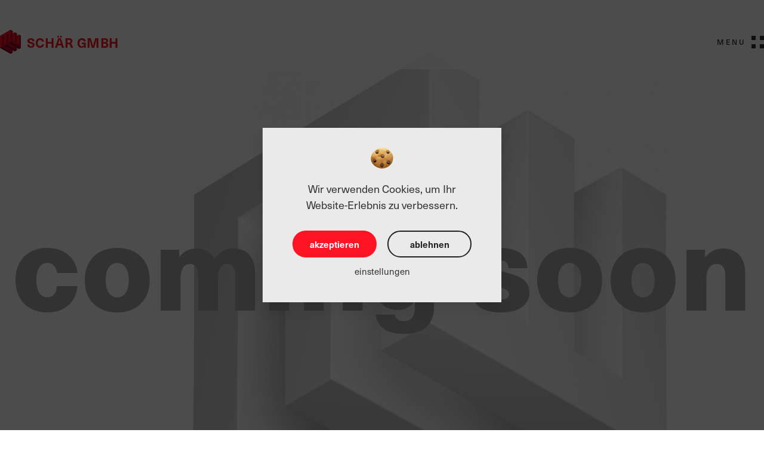

--- FILE ---
content_type: text/html; charset=UTF-8
request_url: https://www.metall.wien/blechbearbeitung/
body_size: 19100
content:
<!doctype html>
<html lang="de-AT">
<head>
	<meta charset="UTF-8">
	<meta name="viewport" content="width=device-width, initial-scale=1">
	<link rel="profile" href="https://gmpg.org/xfn/11">
	<meta name='robots' content='index, follow, max-image-preview:large, max-snippet:-1, max-video-preview:-1' />

	<!-- This site is optimized with the Yoast SEO plugin v26.7 - https://yoast.com/wordpress/plugins/seo/ -->
	<title>Blechbearbeitung - Schär GmbH</title>
	<meta name="description" content="Blechkanntungen und Zuschnitte mittels CNC-Technik, fertigen wir nach Kundenwunsch." />
	<link rel="canonical" href="https://www.metall.wien/blechbearbeitung/" />
	<meta property="og:locale" content="de_DE" />
	<meta property="og:type" content="article" />
	<meta property="og:title" content="Blechbearbeitung - Schär GmbH" />
	<meta property="og:description" content="Blechkanntungen und Zuschnitte mittels CNC-Technik, fertigen wir nach Kundenwunsch." />
	<meta property="og:url" content="https://www.metall.wien/blechbearbeitung/" />
	<meta property="og:site_name" content="Schär GmbH" />
	<meta property="article:modified_time" content="2023-01-10T13:01:14+00:00" />
	<meta property="og:image" content="https://www.metall.wien/wp-content/uploads/2021/12/2021-10-29-M.W-Logo_Logo-rot.png" />
	<meta property="og:image:width" content="1241" />
	<meta property="og:image:height" content="1266" />
	<meta property="og:image:type" content="image/png" />
	<meta name="twitter:card" content="summary_large_image" />
	<meta name="twitter:label1" content="Geschätzte Lesezeit" />
	<meta name="twitter:data1" content="1 Minute" />
	<script type="application/ld+json" class="yoast-schema-graph">{"@context":"https://schema.org","@graph":[{"@type":"WebPage","@id":"https://www.metall.wien/blechbearbeitung/","url":"https://www.metall.wien/blechbearbeitung/","name":"Blechbearbeitung - Schär GmbH","isPartOf":{"@id":"https://www.metall.wien/#website"},"primaryImageOfPage":{"@id":"https://www.metall.wien/blechbearbeitung/#primaryimage"},"image":{"@id":"https://www.metall.wien/blechbearbeitung/#primaryimage"},"thumbnailUrl":"https://www.metall.wien/wp-content/uploads/2021/12/2021-10-29-M.W-Logo_Logo-rot.png","datePublished":"2022-03-04T15:19:24+00:00","dateModified":"2023-01-10T13:01:14+00:00","description":"Blechkanntungen und Zuschnitte mittels CNC-Technik, fertigen wir nach Kundenwunsch.","breadcrumb":{"@id":"https://www.metall.wien/blechbearbeitung/#breadcrumb"},"inLanguage":"de-AT","potentialAction":[{"@type":"ReadAction","target":["https://www.metall.wien/blechbearbeitung/"]}]},{"@type":"ImageObject","inLanguage":"de-AT","@id":"https://www.metall.wien/blechbearbeitung/#primaryimage","url":"https://www.metall.wien/wp-content/uploads/2021/12/2021-10-29-M.W-Logo_Logo-rot.png","contentUrl":"https://www.metall.wien/wp-content/uploads/2021/12/2021-10-29-M.W-Logo_Logo-rot.png","width":1241,"height":1266},{"@type":"BreadcrumbList","@id":"https://www.metall.wien/blechbearbeitung/#breadcrumb","itemListElement":[{"@type":"ListItem","position":1,"name":"Home","item":"https://www.metall.wien/"},{"@type":"ListItem","position":2,"name":"Blechbearbeitung"}]},{"@type":"WebSite","@id":"https://www.metall.wien/#website","url":"https://www.metall.wien/","name":"Schär GmbH","description":"","publisher":{"@id":"https://www.metall.wien/#organization"},"potentialAction":[{"@type":"SearchAction","target":{"@type":"EntryPoint","urlTemplate":"https://www.metall.wien/?s={search_term_string}"},"query-input":{"@type":"PropertyValueSpecification","valueRequired":true,"valueName":"search_term_string"}}],"inLanguage":"de-AT"},{"@type":"Organization","@id":"https://www.metall.wien/#organization","name":"Schär GmbH","url":"https://www.metall.wien/","logo":{"@type":"ImageObject","inLanguage":"de-AT","@id":"https://www.metall.wien/#/schema/logo/image/","url":"https://www.metall.wien/wp-content/uploads/2021/12/2021-10-29-M.W-Logo_Logo-rot.png","contentUrl":"https://www.metall.wien/wp-content/uploads/2021/12/2021-10-29-M.W-Logo_Logo-rot.png","width":1241,"height":1266,"caption":"Schär GmbH"},"image":{"@id":"https://www.metall.wien/#/schema/logo/image/"}}]}</script>
	<!-- / Yoast SEO plugin. -->


<link rel='dns-prefetch' href='//www.metall.wien' />
<link rel="alternate" type="application/rss+xml" title="Schär GmbH &raquo; Feed" href="https://www.metall.wien/feed/" />
<link rel="alternate" type="application/rss+xml" title="Schär GmbH &raquo; Kommentar-Feed" href="https://www.metall.wien/comments/feed/" />
<link rel="alternate" title="oEmbed (JSON)" type="application/json+oembed" href="https://www.metall.wien/wp-json/oembed/1.0/embed?url=https%3A%2F%2Fwww.metall.wien%2Fblechbearbeitung%2F" />
<link rel="alternate" title="oEmbed (XML)" type="text/xml+oembed" href="https://www.metall.wien/wp-json/oembed/1.0/embed?url=https%3A%2F%2Fwww.metall.wien%2Fblechbearbeitung%2F&#038;format=xml" />
<link rel="stylesheet" type="text/css" href="https://use.typekit.net/llb6lhu.css"><style id='wp-img-auto-sizes-contain-inline-css'>
img:is([sizes=auto i],[sizes^="auto," i]){contain-intrinsic-size:3000px 1500px}
/*# sourceURL=wp-img-auto-sizes-contain-inline-css */
</style>
<style id='wp-emoji-styles-inline-css'>

	img.wp-smiley, img.emoji {
		display: inline !important;
		border: none !important;
		box-shadow: none !important;
		height: 1em !important;
		width: 1em !important;
		margin: 0 0.07em !important;
		vertical-align: -0.1em !important;
		background: none !important;
		padding: 0 !important;
	}
/*# sourceURL=wp-emoji-styles-inline-css */
</style>
<style id='global-styles-inline-css'>
:root{--wp--preset--aspect-ratio--square: 1;--wp--preset--aspect-ratio--4-3: 4/3;--wp--preset--aspect-ratio--3-4: 3/4;--wp--preset--aspect-ratio--3-2: 3/2;--wp--preset--aspect-ratio--2-3: 2/3;--wp--preset--aspect-ratio--16-9: 16/9;--wp--preset--aspect-ratio--9-16: 9/16;--wp--preset--color--black: #000000;--wp--preset--color--cyan-bluish-gray: #abb8c3;--wp--preset--color--white: #ffffff;--wp--preset--color--pale-pink: #f78da7;--wp--preset--color--vivid-red: #cf2e2e;--wp--preset--color--luminous-vivid-orange: #ff6900;--wp--preset--color--luminous-vivid-amber: #fcb900;--wp--preset--color--light-green-cyan: #7bdcb5;--wp--preset--color--vivid-green-cyan: #00d084;--wp--preset--color--pale-cyan-blue: #8ed1fc;--wp--preset--color--vivid-cyan-blue: #0693e3;--wp--preset--color--vivid-purple: #9b51e0;--wp--preset--gradient--vivid-cyan-blue-to-vivid-purple: linear-gradient(135deg,rgb(6,147,227) 0%,rgb(155,81,224) 100%);--wp--preset--gradient--light-green-cyan-to-vivid-green-cyan: linear-gradient(135deg,rgb(122,220,180) 0%,rgb(0,208,130) 100%);--wp--preset--gradient--luminous-vivid-amber-to-luminous-vivid-orange: linear-gradient(135deg,rgb(252,185,0) 0%,rgb(255,105,0) 100%);--wp--preset--gradient--luminous-vivid-orange-to-vivid-red: linear-gradient(135deg,rgb(255,105,0) 0%,rgb(207,46,46) 100%);--wp--preset--gradient--very-light-gray-to-cyan-bluish-gray: linear-gradient(135deg,rgb(238,238,238) 0%,rgb(169,184,195) 100%);--wp--preset--gradient--cool-to-warm-spectrum: linear-gradient(135deg,rgb(74,234,220) 0%,rgb(151,120,209) 20%,rgb(207,42,186) 40%,rgb(238,44,130) 60%,rgb(251,105,98) 80%,rgb(254,248,76) 100%);--wp--preset--gradient--blush-light-purple: linear-gradient(135deg,rgb(255,206,236) 0%,rgb(152,150,240) 100%);--wp--preset--gradient--blush-bordeaux: linear-gradient(135deg,rgb(254,205,165) 0%,rgb(254,45,45) 50%,rgb(107,0,62) 100%);--wp--preset--gradient--luminous-dusk: linear-gradient(135deg,rgb(255,203,112) 0%,rgb(199,81,192) 50%,rgb(65,88,208) 100%);--wp--preset--gradient--pale-ocean: linear-gradient(135deg,rgb(255,245,203) 0%,rgb(182,227,212) 50%,rgb(51,167,181) 100%);--wp--preset--gradient--electric-grass: linear-gradient(135deg,rgb(202,248,128) 0%,rgb(113,206,126) 100%);--wp--preset--gradient--midnight: linear-gradient(135deg,rgb(2,3,129) 0%,rgb(40,116,252) 100%);--wp--preset--font-size--small: 13px;--wp--preset--font-size--medium: 20px;--wp--preset--font-size--large: 36px;--wp--preset--font-size--x-large: 42px;--wp--preset--spacing--20: 0.44rem;--wp--preset--spacing--30: 0.67rem;--wp--preset--spacing--40: 1rem;--wp--preset--spacing--50: 1.5rem;--wp--preset--spacing--60: 2.25rem;--wp--preset--spacing--70: 3.38rem;--wp--preset--spacing--80: 5.06rem;--wp--preset--shadow--natural: 6px 6px 9px rgba(0, 0, 0, 0.2);--wp--preset--shadow--deep: 12px 12px 50px rgba(0, 0, 0, 0.4);--wp--preset--shadow--sharp: 6px 6px 0px rgba(0, 0, 0, 0.2);--wp--preset--shadow--outlined: 6px 6px 0px -3px rgb(255, 255, 255), 6px 6px rgb(0, 0, 0);--wp--preset--shadow--crisp: 6px 6px 0px rgb(0, 0, 0);}:root { --wp--style--global--content-size: 800px;--wp--style--global--wide-size: 1200px; }:where(body) { margin: 0; }.wp-site-blocks > .alignleft { float: left; margin-right: 2em; }.wp-site-blocks > .alignright { float: right; margin-left: 2em; }.wp-site-blocks > .aligncenter { justify-content: center; margin-left: auto; margin-right: auto; }:where(.wp-site-blocks) > * { margin-block-start: 24px; margin-block-end: 0; }:where(.wp-site-blocks) > :first-child { margin-block-start: 0; }:where(.wp-site-blocks) > :last-child { margin-block-end: 0; }:root { --wp--style--block-gap: 24px; }:root :where(.is-layout-flow) > :first-child{margin-block-start: 0;}:root :where(.is-layout-flow) > :last-child{margin-block-end: 0;}:root :where(.is-layout-flow) > *{margin-block-start: 24px;margin-block-end: 0;}:root :where(.is-layout-constrained) > :first-child{margin-block-start: 0;}:root :where(.is-layout-constrained) > :last-child{margin-block-end: 0;}:root :where(.is-layout-constrained) > *{margin-block-start: 24px;margin-block-end: 0;}:root :where(.is-layout-flex){gap: 24px;}:root :where(.is-layout-grid){gap: 24px;}.is-layout-flow > .alignleft{float: left;margin-inline-start: 0;margin-inline-end: 2em;}.is-layout-flow > .alignright{float: right;margin-inline-start: 2em;margin-inline-end: 0;}.is-layout-flow > .aligncenter{margin-left: auto !important;margin-right: auto !important;}.is-layout-constrained > .alignleft{float: left;margin-inline-start: 0;margin-inline-end: 2em;}.is-layout-constrained > .alignright{float: right;margin-inline-start: 2em;margin-inline-end: 0;}.is-layout-constrained > .aligncenter{margin-left: auto !important;margin-right: auto !important;}.is-layout-constrained > :where(:not(.alignleft):not(.alignright):not(.alignfull)){max-width: var(--wp--style--global--content-size);margin-left: auto !important;margin-right: auto !important;}.is-layout-constrained > .alignwide{max-width: var(--wp--style--global--wide-size);}body .is-layout-flex{display: flex;}.is-layout-flex{flex-wrap: wrap;align-items: center;}.is-layout-flex > :is(*, div){margin: 0;}body .is-layout-grid{display: grid;}.is-layout-grid > :is(*, div){margin: 0;}body{padding-top: 0px;padding-right: 0px;padding-bottom: 0px;padding-left: 0px;}a:where(:not(.wp-element-button)){text-decoration: underline;}:root :where(.wp-element-button, .wp-block-button__link){background-color: #32373c;border-width: 0;color: #fff;font-family: inherit;font-size: inherit;font-style: inherit;font-weight: inherit;letter-spacing: inherit;line-height: inherit;padding-top: calc(0.667em + 2px);padding-right: calc(1.333em + 2px);padding-bottom: calc(0.667em + 2px);padding-left: calc(1.333em + 2px);text-decoration: none;text-transform: inherit;}.has-black-color{color: var(--wp--preset--color--black) !important;}.has-cyan-bluish-gray-color{color: var(--wp--preset--color--cyan-bluish-gray) !important;}.has-white-color{color: var(--wp--preset--color--white) !important;}.has-pale-pink-color{color: var(--wp--preset--color--pale-pink) !important;}.has-vivid-red-color{color: var(--wp--preset--color--vivid-red) !important;}.has-luminous-vivid-orange-color{color: var(--wp--preset--color--luminous-vivid-orange) !important;}.has-luminous-vivid-amber-color{color: var(--wp--preset--color--luminous-vivid-amber) !important;}.has-light-green-cyan-color{color: var(--wp--preset--color--light-green-cyan) !important;}.has-vivid-green-cyan-color{color: var(--wp--preset--color--vivid-green-cyan) !important;}.has-pale-cyan-blue-color{color: var(--wp--preset--color--pale-cyan-blue) !important;}.has-vivid-cyan-blue-color{color: var(--wp--preset--color--vivid-cyan-blue) !important;}.has-vivid-purple-color{color: var(--wp--preset--color--vivid-purple) !important;}.has-black-background-color{background-color: var(--wp--preset--color--black) !important;}.has-cyan-bluish-gray-background-color{background-color: var(--wp--preset--color--cyan-bluish-gray) !important;}.has-white-background-color{background-color: var(--wp--preset--color--white) !important;}.has-pale-pink-background-color{background-color: var(--wp--preset--color--pale-pink) !important;}.has-vivid-red-background-color{background-color: var(--wp--preset--color--vivid-red) !important;}.has-luminous-vivid-orange-background-color{background-color: var(--wp--preset--color--luminous-vivid-orange) !important;}.has-luminous-vivid-amber-background-color{background-color: var(--wp--preset--color--luminous-vivid-amber) !important;}.has-light-green-cyan-background-color{background-color: var(--wp--preset--color--light-green-cyan) !important;}.has-vivid-green-cyan-background-color{background-color: var(--wp--preset--color--vivid-green-cyan) !important;}.has-pale-cyan-blue-background-color{background-color: var(--wp--preset--color--pale-cyan-blue) !important;}.has-vivid-cyan-blue-background-color{background-color: var(--wp--preset--color--vivid-cyan-blue) !important;}.has-vivid-purple-background-color{background-color: var(--wp--preset--color--vivid-purple) !important;}.has-black-border-color{border-color: var(--wp--preset--color--black) !important;}.has-cyan-bluish-gray-border-color{border-color: var(--wp--preset--color--cyan-bluish-gray) !important;}.has-white-border-color{border-color: var(--wp--preset--color--white) !important;}.has-pale-pink-border-color{border-color: var(--wp--preset--color--pale-pink) !important;}.has-vivid-red-border-color{border-color: var(--wp--preset--color--vivid-red) !important;}.has-luminous-vivid-orange-border-color{border-color: var(--wp--preset--color--luminous-vivid-orange) !important;}.has-luminous-vivid-amber-border-color{border-color: var(--wp--preset--color--luminous-vivid-amber) !important;}.has-light-green-cyan-border-color{border-color: var(--wp--preset--color--light-green-cyan) !important;}.has-vivid-green-cyan-border-color{border-color: var(--wp--preset--color--vivid-green-cyan) !important;}.has-pale-cyan-blue-border-color{border-color: var(--wp--preset--color--pale-cyan-blue) !important;}.has-vivid-cyan-blue-border-color{border-color: var(--wp--preset--color--vivid-cyan-blue) !important;}.has-vivid-purple-border-color{border-color: var(--wp--preset--color--vivid-purple) !important;}.has-vivid-cyan-blue-to-vivid-purple-gradient-background{background: var(--wp--preset--gradient--vivid-cyan-blue-to-vivid-purple) !important;}.has-light-green-cyan-to-vivid-green-cyan-gradient-background{background: var(--wp--preset--gradient--light-green-cyan-to-vivid-green-cyan) !important;}.has-luminous-vivid-amber-to-luminous-vivid-orange-gradient-background{background: var(--wp--preset--gradient--luminous-vivid-amber-to-luminous-vivid-orange) !important;}.has-luminous-vivid-orange-to-vivid-red-gradient-background{background: var(--wp--preset--gradient--luminous-vivid-orange-to-vivid-red) !important;}.has-very-light-gray-to-cyan-bluish-gray-gradient-background{background: var(--wp--preset--gradient--very-light-gray-to-cyan-bluish-gray) !important;}.has-cool-to-warm-spectrum-gradient-background{background: var(--wp--preset--gradient--cool-to-warm-spectrum) !important;}.has-blush-light-purple-gradient-background{background: var(--wp--preset--gradient--blush-light-purple) !important;}.has-blush-bordeaux-gradient-background{background: var(--wp--preset--gradient--blush-bordeaux) !important;}.has-luminous-dusk-gradient-background{background: var(--wp--preset--gradient--luminous-dusk) !important;}.has-pale-ocean-gradient-background{background: var(--wp--preset--gradient--pale-ocean) !important;}.has-electric-grass-gradient-background{background: var(--wp--preset--gradient--electric-grass) !important;}.has-midnight-gradient-background{background: var(--wp--preset--gradient--midnight) !important;}.has-small-font-size{font-size: var(--wp--preset--font-size--small) !important;}.has-medium-font-size{font-size: var(--wp--preset--font-size--medium) !important;}.has-large-font-size{font-size: var(--wp--preset--font-size--large) !important;}.has-x-large-font-size{font-size: var(--wp--preset--font-size--x-large) !important;}
:root :where(.wp-block-pullquote){font-size: 1.5em;line-height: 1.6;}
/*# sourceURL=global-styles-inline-css */
</style>
<link rel='stylesheet' id='cmplz-general-css' href='https://www.metall.wien/wp-content/plugins/complianz-gdpr/assets/css/cookieblocker.min.css?ver=1765984054' media='all' />
<link rel='stylesheet' id='hello-elementor-css' href='https://www.metall.wien/wp-content/themes/hello-elementor/assets/css/reset.css?ver=3.4.5' media='all' />
<link rel='stylesheet' id='hello-elementor-theme-style-css' href='https://www.metall.wien/wp-content/themes/hello-elementor/assets/css/theme.css?ver=3.4.5' media='all' />
<link rel='stylesheet' id='hello-elementor-header-footer-css' href='https://www.metall.wien/wp-content/themes/hello-elementor/assets/css/header-footer.css?ver=3.4.5' media='all' />
<link rel='stylesheet' id='elementor-frontend-css' href='https://www.metall.wien/wp-content/plugins/elementor/assets/css/frontend.min.css?ver=3.34.1' media='all' />
<link rel='stylesheet' id='elementor-post-207-css' href='https://www.metall.wien/wp-content/uploads/elementor/css/post-207.css?ver=1768532643' media='all' />
<link rel='stylesheet' id='e-sticky-css' href='https://www.metall.wien/wp-content/plugins/elementor-pro/assets/css/modules/sticky.min.css?ver=3.29.2' media='all' />
<link rel='stylesheet' id='widget-image-css' href='https://www.metall.wien/wp-content/plugins/elementor/assets/css/widget-image.min.css?ver=3.34.1' media='all' />
<link rel='stylesheet' id='elementor-icons-css' href='https://www.metall.wien/wp-content/plugins/elementor/assets/lib/eicons/css/elementor-icons.min.css?ver=5.45.0' media='all' />
<link rel='stylesheet' id='e-animation-fadeInUp-css' href='https://www.metall.wien/wp-content/plugins/elementor/assets/lib/animations/styles/fadeInUp.min.css?ver=3.34.1' media='all' />
<link rel='stylesheet' id='e-motion-fx-css' href='https://www.metall.wien/wp-content/plugins/elementor-pro/assets/css/modules/motion-fx.min.css?ver=3.29.2' media='all' />
<link rel='stylesheet' id='elementor-post-2128-css' href='https://www.metall.wien/wp-content/uploads/elementor/css/post-2128.css?ver=1768533913' media='all' />
<link rel='stylesheet' id='elementor-post-311-css' href='https://www.metall.wien/wp-content/uploads/elementor/css/post-311.css?ver=1768532644' media='all' />
<link rel='stylesheet' id='elementor-post-332-css' href='https://www.metall.wien/wp-content/uploads/elementor/css/post-332.css?ver=1768532644' media='all' />
<link rel='stylesheet' id='elementor-gf-local-roboto-css' href='https://www.metall.wien/wp-content/uploads/elementor/google-fonts/css/roboto.css?ver=1742224315' media='all' />
<link rel='stylesheet' id='elementor-gf-local-robotoslab-css' href='https://www.metall.wien/wp-content/uploads/elementor/google-fonts/css/robotoslab.css?ver=1742224323' media='all' />
<script src="https://www.metall.wien/wp-includes/js/jquery/jquery.min.js?ver=3.7.1" id="jquery-core-js"></script>
<script src="https://www.metall.wien/wp-includes/js/jquery/jquery-migrate.min.js?ver=3.4.1" id="jquery-migrate-js"></script>
<link rel="https://api.w.org/" href="https://www.metall.wien/wp-json/" /><link rel="alternate" title="JSON" type="application/json" href="https://www.metall.wien/wp-json/wp/v2/pages/2128" /><link rel="EditURI" type="application/rsd+xml" title="RSD" href="https://www.metall.wien/xmlrpc.php?rsd" />
<meta name="generator" content="WordPress 6.9" />
<link rel='shortlink' href='https://www.metall.wien/?p=2128' />
			<style>.cmplz-hidden {
					display: none !important;
				}</style><meta name="generator" content="Elementor 3.34.1; settings: css_print_method-external, google_font-enabled, font_display-block">
<script src="https://ajax.googleapis.com/ajax/libs/jquery/3.6.0/jquery.min.js"></script>
<script>
	jQuery(document).ready(function() { jQuery("body").on("click", ".click-child", function() { var href = jQuery(this).find("a").attr('href'); window.location = href; }); });
</script>
			<style>
				.e-con.e-parent:nth-of-type(n+4):not(.e-lazyloaded):not(.e-no-lazyload),
				.e-con.e-parent:nth-of-type(n+4):not(.e-lazyloaded):not(.e-no-lazyload) * {
					background-image: none !important;
				}
				@media screen and (max-height: 1024px) {
					.e-con.e-parent:nth-of-type(n+3):not(.e-lazyloaded):not(.e-no-lazyload),
					.e-con.e-parent:nth-of-type(n+3):not(.e-lazyloaded):not(.e-no-lazyload) * {
						background-image: none !important;
					}
				}
				@media screen and (max-height: 640px) {
					.e-con.e-parent:nth-of-type(n+2):not(.e-lazyloaded):not(.e-no-lazyload),
					.e-con.e-parent:nth-of-type(n+2):not(.e-lazyloaded):not(.e-no-lazyload) * {
						background-image: none !important;
					}
				}
			</style>
			<link rel="icon" href="https://www.metall.wien/wp-content/uploads/2021/12/2021-10-29-M.W-Logo_Signet-rot-150x150.png" sizes="32x32" />
<link rel="icon" href="https://www.metall.wien/wp-content/uploads/2021/12/2021-10-29-M.W-Logo_Signet-rot.png" sizes="192x192" />
<link rel="apple-touch-icon" href="https://www.metall.wien/wp-content/uploads/2021/12/2021-10-29-M.W-Logo_Signet-rot.png" />
<meta name="msapplication-TileImage" content="https://www.metall.wien/wp-content/uploads/2021/12/2021-10-29-M.W-Logo_Signet-rot.png" />
		<style id="wp-custom-css">
			.post-password-required {
	padding: 250px 0px 250px 0px;
}

.post-password-form {
	max-width: 500px;
	margin: auto;
	padding: 50px 50px 50px 50px;
	background-color: #eaeaea;
}

.post-password-form p {
	
	font-family: neue-haas-unica, sans-serif ;
	margin: 0px 0px 20px 0px !important;
	font-weight: 400;
	font-size: 18px;
	line-height: 1.5em;
}

input[type="password"], select, textarea {
	width: 100% !important;
	margin: 10px 0px 0px 0px;
	padding: 8px 20px 8px 20px;
	
	border: solid 2px #222222;
	border-radius: 1000px;
	
	background: transparent !important;
}

label {
	display: block;
	font-size: 0;
}

[type="button"], [type="submit"], button {
	margin: 20px 0px 0px 0px;
	padding: 10px 20px 8px 20px;
	border: 0px;
	border-radius: 1000px;
	
	cursor: pointer;
	
	font-family: neue-haas-unica, sans-serif !important;
	font-size: 15px;
	font-weight: 600;
	text-decoration: none;
	text-transform: lowercase;
	color: white;
	
	background-color: #FF1423;
}

type="button"]:focus, [type="button"]:hover, [type="submit"]:focus, [type="submit"]:hover, button:focus, button:hover {
	background-color: #AD151E  !important;
}		</style>
		</head>
<body data-cmplz=1 class="wp-singular page-template-default page page-id-2128 wp-custom-logo wp-embed-responsive wp-theme-hello-elementor hello-elementor-default elementor-default elementor-kit-207 elementor-page elementor-page-2128">


<a class="skip-link screen-reader-text" href="#content">Skip to content</a>

		<div data-elementor-type="header" data-elementor-id="311" class="elementor elementor-311 elementor-location-header" data-elementor-post-type="elementor_library">
					<nav class="elementor-section elementor-top-section elementor-element elementor-element-61231cfb elementor-section-full_width elementor-section-height-min-height elementor-section-content-middle elementor-section-height-default elementor-section-items-middle" data-id="61231cfb" data-element_type="section" id="stickyheaders" data-settings="{&quot;sticky&quot;:&quot;top&quot;,&quot;background_background&quot;:&quot;classic&quot;,&quot;sticky_on&quot;:[&quot;desktop&quot;,&quot;tablet&quot;,&quot;mobile&quot;],&quot;sticky_offset&quot;:0,&quot;sticky_effects_offset&quot;:0,&quot;sticky_anchor_link_offset&quot;:0}">
						<div class="elementor-container elementor-column-gap-default">
					<div class="elementor-column elementor-col-100 elementor-top-column elementor-element elementor-element-63400ef1" data-id="63400ef1" data-element_type="column">
			<div class="elementor-widget-wrap elementor-element-populated">
						<section class="elementor-section elementor-inner-section elementor-element elementor-element-044ce20 elementor-section-boxed elementor-section-height-default elementor-section-height-default" data-id="044ce20" data-element_type="section" data-settings="{&quot;background_background&quot;:&quot;classic&quot;}">
						<div class="elementor-container elementor-column-gap-default">
					<div class="elementor-column elementor-col-50 elementor-inner-column elementor-element elementor-element-865dbe9" data-id="865dbe9" data-element_type="column">
			<div class="elementor-widget-wrap elementor-element-populated">
						<div class="elementor-element elementor-element-5555531 elementor-widget elementor-widget-html" data-id="5555531" data-element_type="widget" data-widget_type="html.default">
				<div class="elementor-widget-container">
					<a href="https://www.metall.wien" class="home_link">
    <img src="https://www.metall.wien/wp-content/uploads/2021/12/MW-Signet-rot-svg-1.svg" alt="Logo"> 
    <p>Schär GmbH</p>
</a>

<style>
    .home_link {
        display: flex;
        align-items: center
    }

    .home_link img {
        height: 40px;

    }
    
    .home_link p {
        height: 40px;
        margin: 0 0 0 10px;
        
        display: flex;
        align-items: center;
        
        font-family: "neue-haas-unica", Sans-serif;
        font-size: 22px;
        font-weight: 600;
        text-transform: uppercase;
        letter-spacing: 0.5px;
        color: var( --e-global-color-primary );
    }
    
    .home_link:hover > p {
        color: #bf0a29;
    }
    
    /* Mobile */
    @media screen and (max-width: 736px) {
    
        .home_link p {
            font-size: 15px !important;
        }
        
        .home_link img {
            height: 30px !important;
        }
        
        .home_link:hover > p {
            ccolor: var( --e-global-color-primary );
        }
    
    }
</style>				</div>
				</div>
					</div>
		</div>
				<nav class="make-column-clickable-elementor elementor-column elementor-col-50 elementor-inner-column elementor-element elementor-element-00c8e36" style="cursor: pointer;" data-column-clickable="#elementor-action%3Aaction%3Dpopup%3Aopen%26settings%3DeyJpZCI6Ijg0OSIsInRvZ2dsZSI6dHJ1ZX0%3D" data-column-clickable-blank="_self" data-id="00c8e36" data-element_type="column">
			<div class="elementor-widget-wrap elementor-element-populated">
						<div class="elementor-element elementor-element-e3928a9 elementor-widget elementor-widget-html" data-id="e3928a9" data-element_type="widget" data-widget_type="html.default">
				<div class="elementor-widget-container">
					<div class="hauptmenu_popup">
    <p>Menu</p>
    <div class="burger_container">
        <div class="item first"></div>
        <div class="item second"></div>
        <div class="item third"></div>
        <div class="item fourth"></div>
    </div>
</div>

<style>
    .hauptmenu_popup {
        cursor: pointer;
        height: 40px;
        display: flex;
        align-items: center;
    }

    .hauptmenu_popup p {
        height: 40px;
        margin-top: 15px;

        display: flex;
        align-items: center;
        
        font-family: "neue-haas-unica", Sans-serif;
        font-weight: 500;
        font-size: 12px;
        text-transform: uppercase;
        letter-spacing: 2.5px;
        float: left;
    }
    
    .burger_container {
        height: 21px;
        width: 21px;
        margin: 0px 0px 0px 10px !important;
        position: relative;
        transition: 0.5s;
    }
    
    div.item {
        height: 7px;
        width: 7px;
        background-color: #343434;
    }
    
    div.first {
        position: absolute;
        top: 0;
        left: 0;
        animation: einz_out 0.5s forwards;
    }
    
    @keyframes einz_out {
        0% {
            top: 6px;
            left: 6px;
        }
        
        100% {
            top: 0px;
            left: 0px;
        }
    }
    
    div.second {
        position: absolute;
        top: 0;
        right: 0;
        animation: zweiz_out 0.5s forwards;
    }
    
    @keyframes zweiz_out {
        0% {
            top: 6px;
            right: : 6px;
        }
        
        100% {
            top: 0px;
            right: 0px;
        }
    }
    
    div.third {
        position: absolute;
        bottom: 0;
        left: 0;
        animation: dreiz_out 0.5s forwards;
    }
    
    @keyframes dreiz_out {
        0% {
            bottom: 6px;
            left: 6px;
        }
        
        100% {
            bottom: 0px;
            left: 0px;
        }
    }
    
    div.fourth {
        position: absolute;
        bottom: 0;
        right: 0;
        animation: vierz_out 0.5s forwards;
    }
    
     @keyframes vierz_out {
        0% {
            bottom: 6px;
            right: 6px;
        }
        
        100% {
            bottom: 0px;
            right: 0px;
        }
    }
    
    .hauptmenu_popup:hover .burger_container {
        margin: 0px 0px 0px 50px;
    }
    
    .hauptmenu_popup:hover div.first {
        animation: einz 0.5s forwards;
    }
    
    @keyframes einz {
        0% {
            top: 0px;
            left: 0px;
        }
        
        100% {
            top: 6px;
            left: 6px;
        }
    }
    
    .hauptmenu_popup:hover div.second {
        animation: zweiz 0.5s forwards;
    }
    
    @keyframes zweiz {
        0% {
            top: 0px;
            right: 0px;
        }
        
        100% {
            top: 6px;
            right: 6px;
        }
    }
    
    .hauptmenu_popup:hover div.third {
        animation: dreiz 0.5s forwards;
    }
    
    @keyframes dreiz {
        0% {
            bottom: 0px;
            left: 0px;
        }
        
        100% {
            bottom: 6px;
            left: 6px;
        }
    }
    
    .hauptmenu_popup:hover div.fourth {
        animation: vierz 0.5s forwards;
    }
    
    @keyframes vierz {
        0% {
            bottom: 0px;
            right: 0px;
        }
        
        100% {
            bottom: 6px;
            right: 6px;
        }
    }
</style>






				</div>
				</div>
					</div>
		</nav>
					</div>
		</section>
				<div class="elementor-element elementor-element-e1899f2 elementor-widget elementor-widget-html" data-id="e1899f2" data-element_type="widget" data-widget_type="html.default">
				<div class="elementor-widget-container">
					<script>
document.addEventListener('DOMContentLoaded', function() {
jQuery(function($){
var mywindow = $(window);
var mypos = mywindow.scrollTop();
mywindow.scroll(function() {
if (mypos > 40) {
if(mywindow.scrollTop() > mypos) {
$('#stickyheaders').addClass('headerup');
} else {
$('#stickyheaders').removeClass('headerup');
}
}
mypos = mywindow.scrollTop();
}); }); });
</script>

<style>
#stickyheaders{
-webkit-transition: transform 0.34s ease;
transition : transform 0.34s ease;
}
.headerup{
transform: translateY(-116px); /*adjust this value to the height of your header*/
}
</style>				</div>
				</div>
					</div>
		</div>
					</div>
		</nav>
				</div>
		
<main id="content" class="site-main post-2128 page type-page status-publish has-post-thumbnail hentry">

	
	<div class="page-content">
				<div data-elementor-type="wp-page" data-elementor-id="2128" class="elementor elementor-2128" data-elementor-post-type="page">
				<div class="elementor-element elementor-element-d3c0a11 e-flex e-con-boxed e-con e-parent" data-id="d3c0a11" data-element_type="container" data-settings="{&quot;background_background&quot;:&quot;classic&quot;}">
					<div class="e-con-inner">
				<div class="elementor-element elementor-element-f78c864 elementor-absolute animated-slow elementor-invisible elementor-widget elementor-widget-image" data-id="f78c864" data-element_type="widget" data-settings="{&quot;_position&quot;:&quot;absolute&quot;,&quot;motion_fx_motion_fx_mouse&quot;:&quot;yes&quot;,&quot;motion_fx_mouseTrack_effect&quot;:&quot;yes&quot;,&quot;motion_fx_mouseTrack_speed&quot;:{&quot;unit&quot;:&quot;px&quot;,&quot;size&quot;:0.25,&quot;sizes&quot;:[]},&quot;_animation&quot;:&quot;fadeInUp&quot;}" data-widget_type="image.default">
				<div class="elementor-widget-container">
															<img fetchpriority="high" decoding="async" width="800" height="897" src="https://www.metall.wien/wp-content/uploads/2022/03/MW-3D-Logo-913x1024.png" class="attachment-large size-large wp-image-2426" alt="" srcset="https://www.metall.wien/wp-content/uploads/2022/03/MW-3D-Logo-913x1024.png 913w, https://www.metall.wien/wp-content/uploads/2022/03/MW-3D-Logo-268x300.png 268w, https://www.metall.wien/wp-content/uploads/2022/03/MW-3D-Logo-768x861.png 768w, https://www.metall.wien/wp-content/uploads/2022/03/MW-3D-Logo-1370x1536.png 1370w, https://www.metall.wien/wp-content/uploads/2022/03/MW-3D-Logo-1826x2048.png 1826w, https://www.metall.wien/wp-content/uploads/2022/03/MW-3D-Logo.png 1903w" sizes="(max-width: 800px) 100vw, 800px" />															</div>
				</div>
				<div class="elementor-element elementor-element-f5a608d elementor-absolute animated-slow elementor-invisible elementor-widget elementor-widget-text-editor" data-id="f5a608d" data-element_type="widget" data-settings="{&quot;_position&quot;:&quot;absolute&quot;,&quot;_animation&quot;:&quot;fadeInUp&quot;,&quot;_animation_delay&quot;:200}" data-widget_type="text-editor.default">
				<div class="elementor-widget-container">
									<p>coming soon</p>								</div>
				</div>
					</div>
				</div>
				</div>
		
		
			</div>

	
</main>

			<div data-elementor-type="footer" data-elementor-id="332" class="elementor elementor-332 elementor-location-footer" data-elementor-post-type="elementor_library">
					<section class="elementor-section elementor-top-section elementor-element elementor-element-98e2d9e elementor-section-full_width elementor-section-height-default elementor-section-height-default" data-id="98e2d9e" data-element_type="section" data-settings="{&quot;background_background&quot;:&quot;classic&quot;}">
						<div class="elementor-container elementor-column-gap-default">
					<div class="elementor-column elementor-col-100 elementor-top-column elementor-element elementor-element-447a5f3" data-id="447a5f3" data-element_type="column" data-settings="{&quot;background_background&quot;:&quot;classic&quot;}">
			<div class="elementor-widget-wrap elementor-element-populated">
						<section class="elementor-section elementor-inner-section elementor-element elementor-element-b5ab7b0 elementor-section-boxed elementor-section-height-default elementor-section-height-default" data-id="b5ab7b0" data-element_type="section">
						<div class="elementor-container elementor-column-gap-default">
					<div class="elementor-column elementor-col-33 elementor-inner-column elementor-element elementor-element-94b112e" data-id="94b112e" data-element_type="column">
			<div class="elementor-widget-wrap elementor-element-populated">
						<div class="elementor-element elementor-element-054f1b6 elementor-widget elementor-widget-image" data-id="054f1b6" data-element_type="widget" data-widget_type="image.default">
				<div class="elementor-widget-container">
																<a href="https://www.metall.wien/">
							<img width="800" height="816" src="https://www.metall.wien/wp-content/uploads/2021/12/2021-10-29-M.W-Logo_Logo-weiss-1004x1024.png" class="attachment-large size-large wp-image-41" alt="" srcset="https://www.metall.wien/wp-content/uploads/2021/12/2021-10-29-M.W-Logo_Logo-weiss-1004x1024.png 1004w, https://www.metall.wien/wp-content/uploads/2021/12/2021-10-29-M.W-Logo_Logo-weiss-294x300.png 294w, https://www.metall.wien/wp-content/uploads/2021/12/2021-10-29-M.W-Logo_Logo-weiss-768x783.png 768w, https://www.metall.wien/wp-content/uploads/2021/12/2021-10-29-M.W-Logo_Logo-weiss.png 1241w" sizes="(max-width: 800px) 100vw, 800px" />								</a>
															</div>
				</div>
					</div>
		</div>
				<div class="elementor-column elementor-col-33 elementor-inner-column elementor-element elementor-element-27bf269" data-id="27bf269" data-element_type="column">
			<div class="elementor-widget-wrap elementor-element-populated">
						<div class="elementor-element elementor-element-59592c5 elementor-widget elementor-widget-text-editor" data-id="59592c5" data-element_type="widget" data-widget_type="text-editor.default">
				<div class="elementor-widget-container">
									<p>kontaktiere uns</p>								</div>
				</div>
				<div class="elementor-element elementor-element-74716b0 elementor-widget elementor-widget-text-editor" data-id="74716b0" data-element_type="widget" data-widget_type="text-editor.default">
				<div class="elementor-widget-container">
									<p><a href="mailto:office@metall.wien">office@metall.wien</a><br /><a href="tel:+4315872300">+43 (1) 5872300</a></p>								</div>
				</div>
				<div class="elementor-element elementor-element-a3fd69c elementor-widget elementor-widget-text-editor" data-id="a3fd69c" data-element_type="widget" data-widget_type="text-editor.default">
				<div class="elementor-widget-container">
									<p>schau vorbei</p>								</div>
				</div>
				<div class="elementor-element elementor-element-7f01f09 elementor-widget elementor-widget-text-editor" data-id="7f01f09" data-element_type="widget" data-widget_type="text-editor.default">
				<div class="elementor-widget-container">
									<a class="maps_link" href="https://goo.gl/maps/NyGTyMU5M8cES7sW8" target="_blank" rel="noopener">Hamburgerstraße 5<br>
A – 1050 Wien</a>								</div>
				</div>
					</div>
		</div>
				<div class="elementor-column elementor-col-33 elementor-inner-column elementor-element elementor-element-4ba6208 elementor-hidden-mobile" data-id="4ba6208" data-element_type="column">
			<div class="elementor-widget-wrap elementor-element-populated">
						<div class="elementor-element elementor-element-7b016f9 elementor-widget elementor-widget-text-editor" data-id="7b016f9" data-element_type="widget" data-widget_type="text-editor.default">
				<div class="elementor-widget-container">
									<p><a href="https://www.metall.wien/schlosserei">Schlosserei</a><br /><a href="https://www.metall.wien/blechbearbeitung">Blechbearbeitung</a><br /><a href="https://www.metall.wien/projektgalerie">Projekte</a><br /><a href="https://www.metall.wien/#team_section">Team</a></p>								</div>
				</div>
					</div>
		</div>
					</div>
		</section>
				<section class="elementor-section elementor-inner-section elementor-element elementor-element-e60b54a elementor-section-boxed elementor-section-height-default elementor-section-height-default" data-id="e60b54a" data-element_type="section">
						<div class="elementor-container elementor-column-gap-default">
					<div class="elementor-column elementor-col-33 elementor-inner-column elementor-element elementor-element-1cd9d49" data-id="1cd9d49" data-element_type="column">
			<div class="elementor-widget-wrap elementor-element-populated">
						<div class="elementor-element elementor-element-d30642b elementor-widget elementor-widget-text-editor" data-id="d30642b" data-element_type="widget" data-widget_type="text-editor.default">
				<div class="elementor-widget-container">
									<p>© 2025 Schär GmbH</p>								</div>
				</div>
					</div>
		</div>
				<div class="elementor-column elementor-col-33 elementor-inner-column elementor-element elementor-element-5b5421b" data-id="5b5421b" data-element_type="column">
			<div class="elementor-widget-wrap elementor-element-populated">
						<div class="elementor-element elementor-element-de166bb elementor-widget elementor-widget-text-editor" data-id="de166bb" data-element_type="widget" data-widget_type="text-editor.default">
				<div class="elementor-widget-container">
									<a href="www.metall.wien/impressum">Impressum</a> <a href="www.metall.wien/datenschutz">Datenschutz</a><button class="cookie_btn cmplz-btn cmplz-manage-consent manage-consent-1 cmplz-show" style="display: inline-block !important;">Cookies</button>								</div>
				</div>
					</div>
		</div>
				<div class="elementor-column elementor-col-33 elementor-inner-column elementor-element elementor-element-2fbc914" data-id="2fbc914" data-element_type="column">
			<div class="elementor-widget-wrap elementor-element-populated">
						<div class="elementor-element elementor-element-8788a15 elementor-widget elementor-widget-text-editor" data-id="8788a15" data-element_type="widget" data-widget_type="text-editor.default">
				<div class="elementor-widget-container">
									<p><a href="https://www.outlize.com" target="_blank" rel="noopener">designed with ♥︎ by <strong>outlize®</strong></a></p>								</div>
				</div>
					</div>
		</div>
					</div>
		</section>
					</div>
		</div>
					</div>
		</section>
				</div>
		
<script type="speculationrules">
{"prefetch":[{"source":"document","where":{"and":[{"href_matches":"/*"},{"not":{"href_matches":["/wp-*.php","/wp-admin/*","/wp-content/uploads/*","/wp-content/*","/wp-content/plugins/*","/wp-content/themes/hello-elementor/*","/*\\?(.+)"]}},{"not":{"selector_matches":"a[rel~=\"nofollow\"]"}},{"not":{"selector_matches":".no-prefetch, .no-prefetch a"}}]},"eagerness":"conservative"}]}
</script>

<!-- Consent Management powered by Complianz | GDPR/CCPA Cookie Consent https://wordpress.org/plugins/complianz-gdpr -->
<div id="cmplz-cookiebanner-container"><div class="cmplz-cookiebanner cmplz-hidden banner-1 cookie-warnung optin cmplz-center cmplz-categories-type-view-preferences" aria-modal="true" data-nosnippet="true" role="dialog" aria-live="polite" aria-labelledby="cmplz-header-1-optin" aria-describedby="cmplz-message-1-optin">
	<div class="cmplz-header">
		<div class="cmplz-logo"></div>
		<div class="cmplz-title" id="cmplz-header-1-optin">Cookie-Zustimmung verwalten</div>
		<div class="cmplz-close" tabindex="0" role="button" aria-label="Dialog schließen">
			<svg aria-hidden="true" focusable="false" data-prefix="fas" data-icon="times" class="svg-inline--fa fa-times fa-w-11" role="img" xmlns="http://www.w3.org/2000/svg" viewBox="0 0 352 512"><path fill="currentColor" d="M242.72 256l100.07-100.07c12.28-12.28 12.28-32.19 0-44.48l-22.24-22.24c-12.28-12.28-32.19-12.28-44.48 0L176 189.28 75.93 89.21c-12.28-12.28-32.19-12.28-44.48 0L9.21 111.45c-12.28 12.28-12.28 32.19 0 44.48L109.28 256 9.21 356.07c-12.28 12.28-12.28 32.19 0 44.48l22.24 22.24c12.28 12.28 32.2 12.28 44.48 0L176 322.72l100.07 100.07c12.28 12.28 32.2 12.28 44.48 0l22.24-22.24c12.28-12.28 12.28-32.19 0-44.48L242.72 256z"></path></svg>
		</div>
	</div>

	<div class="cmplz-divider cmplz-divider-header"></div>
	<div class="cmplz-body">
		<div class="cmplz-message" id="cmplz-message-1-optin"><img class="img_cookie_banner" src="https://www.metall.wien/wp-content/uploads/2022/01/Cookie.png" alt="Cookie" /><br />
<br />
Wir verwenden Cookies, um Ihr Website-Erlebnis zu verbessern.</div>
		<!-- categories start -->
		<div class="cmplz-categories">
			<details class="cmplz-category cmplz-functional" >
				<summary>
						<span class="cmplz-category-header">
							<span class="cmplz-category-title">Funktional</span>
							<span class='cmplz-always-active'>
								<span class="cmplz-banner-checkbox">
									<input type="checkbox"
										   id="cmplz-functional-optin"
										   data-category="cmplz_functional"
										   class="cmplz-consent-checkbox cmplz-functional"
										   size="40"
										   value="1"/>
									<label class="cmplz-label" for="cmplz-functional-optin"><span class="screen-reader-text">Funktional</span></label>
								</span>
								Immer aktiv							</span>
							<span class="cmplz-icon cmplz-open">
								<svg xmlns="http://www.w3.org/2000/svg" viewBox="0 0 448 512"  height="18" ><path d="M224 416c-8.188 0-16.38-3.125-22.62-9.375l-192-192c-12.5-12.5-12.5-32.75 0-45.25s32.75-12.5 45.25 0L224 338.8l169.4-169.4c12.5-12.5 32.75-12.5 45.25 0s12.5 32.75 0 45.25l-192 192C240.4 412.9 232.2 416 224 416z"/></svg>
							</span>
						</span>
				</summary>
				<div class="cmplz-description">
					<span class="cmplz-description-functional">Die technische Speicherung oder der Zugang ist unbedingt erforderlich für den rechtmäßigen Zweck, die Nutzung eines bestimmten Dienstes zu ermöglichen, der vom Teilnehmer oder Nutzer ausdrücklich gewünscht wird, oder für den alleinigen Zweck, die Übertragung einer Nachricht über ein elektronisches Kommunikationsnetz durchzuführen.</span>
				</div>
			</details>

			<details class="cmplz-category cmplz-preferences" >
				<summary>
						<span class="cmplz-category-header">
							<span class="cmplz-category-title">Vorlieben</span>
							<span class="cmplz-banner-checkbox">
								<input type="checkbox"
									   id="cmplz-preferences-optin"
									   data-category="cmplz_preferences"
									   class="cmplz-consent-checkbox cmplz-preferences"
									   size="40"
									   value="1"/>
								<label class="cmplz-label" for="cmplz-preferences-optin"><span class="screen-reader-text">Vorlieben</span></label>
							</span>
							<span class="cmplz-icon cmplz-open">
								<svg xmlns="http://www.w3.org/2000/svg" viewBox="0 0 448 512"  height="18" ><path d="M224 416c-8.188 0-16.38-3.125-22.62-9.375l-192-192c-12.5-12.5-12.5-32.75 0-45.25s32.75-12.5 45.25 0L224 338.8l169.4-169.4c12.5-12.5 32.75-12.5 45.25 0s12.5 32.75 0 45.25l-192 192C240.4 412.9 232.2 416 224 416z"/></svg>
							</span>
						</span>
				</summary>
				<div class="cmplz-description">
					<span class="cmplz-description-preferences">Die technische Speicherung oder der Zugriff ist für den rechtmäßigen Zweck der Speicherung von Präferenzen erforderlich, die nicht vom Abonnenten oder Benutzer angefordert wurden.</span>
				</div>
			</details>

			<details class="cmplz-category cmplz-statistics" >
				<summary>
						<span class="cmplz-category-header">
							<span class="cmplz-category-title">Statistiken</span>
							<span class="cmplz-banner-checkbox">
								<input type="checkbox"
									   id="cmplz-statistics-optin"
									   data-category="cmplz_statistics"
									   class="cmplz-consent-checkbox cmplz-statistics"
									   size="40"
									   value="1"/>
								<label class="cmplz-label" for="cmplz-statistics-optin"><span class="screen-reader-text">Statistiken</span></label>
							</span>
							<span class="cmplz-icon cmplz-open">
								<svg xmlns="http://www.w3.org/2000/svg" viewBox="0 0 448 512"  height="18" ><path d="M224 416c-8.188 0-16.38-3.125-22.62-9.375l-192-192c-12.5-12.5-12.5-32.75 0-45.25s32.75-12.5 45.25 0L224 338.8l169.4-169.4c12.5-12.5 32.75-12.5 45.25 0s12.5 32.75 0 45.25l-192 192C240.4 412.9 232.2 416 224 416z"/></svg>
							</span>
						</span>
				</summary>
				<div class="cmplz-description">
					<span class="cmplz-description-statistics">Die technische Speicherung oder der Zugriff, der ausschließlich zu statistischen Zwecken erfolgt.</span>
					<span class="cmplz-description-statistics-anonymous">Die technische Speicherung oder der Zugriff, der ausschließlich zu anonymen statistischen Zwecken verwendet wird. Ohne eine Vorladung, die freiwillige Zustimmung deines Internetdienstanbieters oder zusätzliche Aufzeichnungen von Dritten können die zu diesem Zweck gespeicherten oder abgerufenen Informationen allein in der Regel nicht dazu verwendet werden, dich zu identifizieren.</span>
				</div>
			</details>
			<details class="cmplz-category cmplz-marketing" >
				<summary>
						<span class="cmplz-category-header">
							<span class="cmplz-category-title">Marketing</span>
							<span class="cmplz-banner-checkbox">
								<input type="checkbox"
									   id="cmplz-marketing-optin"
									   data-category="cmplz_marketing"
									   class="cmplz-consent-checkbox cmplz-marketing"
									   size="40"
									   value="1"/>
								<label class="cmplz-label" for="cmplz-marketing-optin"><span class="screen-reader-text">Marketing</span></label>
							</span>
							<span class="cmplz-icon cmplz-open">
								<svg xmlns="http://www.w3.org/2000/svg" viewBox="0 0 448 512"  height="18" ><path d="M224 416c-8.188 0-16.38-3.125-22.62-9.375l-192-192c-12.5-12.5-12.5-32.75 0-45.25s32.75-12.5 45.25 0L224 338.8l169.4-169.4c12.5-12.5 32.75-12.5 45.25 0s12.5 32.75 0 45.25l-192 192C240.4 412.9 232.2 416 224 416z"/></svg>
							</span>
						</span>
				</summary>
				<div class="cmplz-description">
					<span class="cmplz-description-marketing">Die technische Speicherung oder der Zugriff ist erforderlich, um Nutzerprofile zu erstellen, um Werbung zu versenden oder um den Nutzer auf einer Website oder über mehrere Websites hinweg zu ähnlichen Marketingzwecken zu verfolgen.</span>
				</div>
			</details>
		</div><!-- categories end -->
			</div>

	<div class="cmplz-links cmplz-information">
		<ul>
			<li><a class="cmplz-link cmplz-manage-options cookie-statement" href="#" data-relative_url="#cmplz-manage-consent-container">Optionen verwalten</a></li>
			<li><a class="cmplz-link cmplz-manage-third-parties cookie-statement" href="#" data-relative_url="#cmplz-cookies-overview">Dienste verwalten</a></li>
			<li><a class="cmplz-link cmplz-manage-vendors tcf cookie-statement" href="#" data-relative_url="#cmplz-tcf-wrapper">Verwalten von {vendor_count}-Lieferanten</a></li>
			<li><a class="cmplz-link cmplz-external cmplz-read-more-purposes tcf" target="_blank" rel="noopener noreferrer nofollow" href="https://cookiedatabase.org/tcf/purposes/" aria-label="Read more about TCF purposes on Cookie Database">Lese mehr über diese Zwecke</a></li>
		</ul>
			</div>

	<div class="cmplz-divider cmplz-footer"></div>

	<div class="cmplz-buttons">
		<button class="cmplz-btn cmplz-accept">akzeptieren</button>
		<button class="cmplz-btn cmplz-deny">ablehnen</button>
		<button class="cmplz-btn cmplz-view-preferences">Einstellungen</button>
		<button class="cmplz-btn cmplz-save-preferences">speichern</button>
		<a class="cmplz-btn cmplz-manage-options tcf cookie-statement" href="#" data-relative_url="#cmplz-manage-consent-container">Einstellungen</a>
			</div>

	
	<div class="cmplz-documents cmplz-links">
		<ul>
			<li><a class="cmplz-link cookie-statement" href="#" data-relative_url="">{title}</a></li>
			<li><a class="cmplz-link privacy-statement" href="#" data-relative_url="">{title}</a></li>
			<li><a class="cmplz-link impressum" href="#" data-relative_url="">{title}</a></li>
		</ul>
			</div>
</div>
</div>
					<div id="cmplz-manage-consent" data-nosnippet="true"><button class="cmplz-btn cmplz-hidden cmplz-manage-consent manage-consent-1">🍪</button>

</div>		<nav data-elementor-type="popup" data-elementor-id="849" class="elementor elementor-849 elementor-location-popup" data-elementor-settings="{&quot;entrance_animation&quot;:&quot;slideInUp&quot;,&quot;prevent_scroll&quot;:&quot;yes&quot;,&quot;open_selector&quot;:&quot;#hauptmenu_popup&quot;,&quot;entrance_animation_duration&quot;:{&quot;unit&quot;:&quot;px&quot;,&quot;size&quot;:0.8,&quot;sizes&quot;:[]},&quot;exit_animation&quot;:&quot;slideInUp&quot;,&quot;a11y_navigation&quot;:&quot;yes&quot;,&quot;timing&quot;:[]}" data-elementor-post-type="elementor_library">
					<nav class="elementor-section elementor-top-section elementor-element elementor-element-8d94f08 elementor-section-full_width elementor-section-height-min-height elementor-section-content-middle elementor-section-height-default elementor-section-items-middle elementor-invisible" data-id="8d94f08" data-element_type="section" data-settings="{&quot;sticky&quot;:&quot;top&quot;,&quot;animation&quot;:&quot;fadeInUp&quot;,&quot;sticky_on&quot;:[&quot;desktop&quot;,&quot;tablet&quot;,&quot;mobile&quot;],&quot;sticky_offset&quot;:0,&quot;sticky_effects_offset&quot;:0,&quot;sticky_anchor_link_offset&quot;:0}">
						<div class="elementor-container elementor-column-gap-default">
					<div class="elementor-column elementor-col-100 elementor-top-column elementor-element elementor-element-c54e10c" data-id="c54e10c" data-element_type="column">
			<div class="elementor-widget-wrap elementor-element-populated">
						<section class="elementor-section elementor-inner-section elementor-element elementor-element-5afeb1f elementor-section-boxed elementor-section-height-default elementor-section-height-default" data-id="5afeb1f" data-element_type="section">
						<div class="elementor-container elementor-column-gap-default">
					<div class="elementor-column elementor-col-50 elementor-inner-column elementor-element elementor-element-6f8a1ce" data-id="6f8a1ce" data-element_type="column">
			<div class="elementor-widget-wrap elementor-element-populated">
						<div class="elementor-element elementor-element-e6cb6df elementor-widget elementor-widget-html" data-id="e6cb6df" data-element_type="widget" data-widget_type="html.default">
				<div class="elementor-widget-container">
					<a href="https://www.metall.wien" class="home_link">
    <img src="https://www.metall.wien/wp-content/uploads/2021/12/MW-Signet-rot-svg-1.svg" alt="Logo"> 
    <p>Schär GmbH</p>
</a>

<style>
    .home_link {
        display: flex;
        align-items: center
    }

    .home_link img {
        height: 40px;

    }
    
    .home_link p {
        height: 40px;
        margin: 0 0 0 10px;
        
        display: flex;
        align-items: center;
        
        font-family: "neue-haas-unica", Sans-serif;
        font-size: 22px;
        font-weight: 600;
        text-transform: uppercase;
        letter-spacing: 0.5px;
        color: var( --e-global-color-primary );
    }
    
    .home_link:hover > p {
        color: #bf0a29;
    }
    
    /* Mobile */
   @media screen and (max-width: 736px) {
    
        .home_link p {
            font-size: 15px !important;
        }
        
        .home_link img {
            height: 30px !important;
        }
        
        .home_link:hover > p {
            ccolor: var( --e-global-color-primary );
        }
    
    }
</style>				</div>
				</div>
					</div>
		</div>
				<nav class="make-column-clickable-elementor elementor-column elementor-col-50 elementor-inner-column elementor-element elementor-element-1db32f1" style="cursor: pointer;" data-column-clickable="#elementor-action%3Aaction%3Dpopup%3Aopen%26settings%3DeyJpZCI6Ijg0OSIsInRvZ2dsZSI6dHJ1ZX0%3D" data-column-clickable-blank="_self" data-id="1db32f1" data-element_type="column">
			<div class="elementor-widget-wrap elementor-element-populated">
						<div class="elementor-element elementor-element-3fb275c elementor-widget elementor-widget-html" data-id="3fb275c" data-element_type="widget" data-widget_type="html.default">
				<div class="elementor-widget-container">
					<div class="hauptmenu_popup_close">
    <p>close</p>
    <div class="burger_container_close">
        <div class="item_close first_close"></div>
        <div class="item_close second_close"></div>
        <div class="item_close third_close"></div>
        <div class="item_close fourth_close"></div>
    </div>
</div>

<style>
    .hauptmenu_popup_close {
        cursor: pointer;
        height: 40px;
        display: flex;
        align-items: center;
    }

    .hauptmenu_popup_close p {
        height: 40px;
        margin-top: 15px;

        display: flex;
        align-items: center;
        
        font-family: "neue-haas-unica", Sans-serif;
        font-weight: 500;
        font-size: 12px;
        text-transform: uppercase;
        letter-spacing: 2.5px;
        float: left;
        color: #ffffff;
    }
    
    .burger_container_close {
        height: 21px;
        width: 21px;
        margin: 0px 0px 0px 10px !important;
        position: relative;
        transition: 0.5s;
    }
    
    div.item_close {
        height: 7px;
        width: 7px;
        background-color: #ffffff;
    }
    
    div.first_close {
        position: absolute;
        top: 0px;
        left: 0px;
        animation: einz_out_close 0.5s forwards;
    }
    
    @keyframes einz_out_close {
        0% {
            top: 0px;
            left: 0px;
        }
        
        100% {
            top: 6px;
            left: 6px;
        }
    }
    
    div.second_close {
        position: absolute;
        top: 0;
        right: 0;
        animation: zweiz_out_close 0.5s forwards;
    }
    
    @keyframes zweiz_out_close {
        0% {
            top: 0px;
            right: 0px;
        }
        
        100% {
            top: 6px;
            right: 6px;
        }
    }
    
    div.third_close {
        position: absolute;
        bottom: 0;
        left: 0;
        animation: dreiz_out_close 0.5s forwards;
    }
    
    @keyframes dreiz_out_close {
        0% {
            bottom: 0px;
            left: 0px;
        }
        
        100% {
            bottom: 6px;
            left: 6px;
        }
    }
    
    div.fourth_close {
        position: absolute;
        bottom: 0;
        right: 0;
        animation: vierz_out_close 0.5s forwards;
    }
    
     @keyframes vierz_out_close {
        0% {
            bottom: 0px;
            right: 0px;
        }
        
        100% {
            bottom: 6px;
            right: 6px;
        }
    }
    
    .hauptmenu_popup_close:hover .burger_container_close {
        margin: 0px 0px 0px 60px;
    }
    
    .hauptmenu_popup_close:hover div.first_close {
        animation: einz_close 0.5s forwards;
    }
    
    @keyframes einz_close {
        0% {
            top: 6px;
            left: 6px;
        }
        
        100% {
            top: 0px;
            left: 0px;
        }
    }
    
    .hauptmenu_popup_close:hover div.second_close {
        animation: zweiz_close 0.5s forwards;
    }
    
    @keyframes zweiz_close {
        0% {
            top: 6px;
            right: 6px;
        }
        
        100% {
            top: 0px;
            right: 0px;
        }
    }
    
    .hauptmenu_popup_close:hover div.third_close {
        animation: dreiz_close 0.5s forwards;
    }
    
    @keyframes dreiz_close {
        0% {
            bottom: 6px;
            left: 6px;
        }
        
        100% {
            bottom: 0px;
            left: 0px;
        }
    }
    
    .hauptmenu_popup_close:hover div.fourth_close {
        animation: vierz_close 0.5s forwards;
    }
    
    @keyframes vierz_close {
        0% {
            bottom: 6px;
            right: 6px;
        }
        
        100% {
            bottom: 0px;
            right: 0px;
        }
    }
</style>






				</div>
				</div>
					</div>
		</nav>
					</div>
		</section>
					</div>
		</div>
					</div>
		</nav>
				<section class="elementor-section elementor-top-section elementor-element elementor-element-a2a284f elementor-section-height-full elementor-section-boxed elementor-section-height-default elementor-section-items-middle" data-id="a2a284f" data-element_type="section" data-settings="{&quot;background_background&quot;:&quot;classic&quot;,&quot;background_motion_fx_mouseTrack_effect&quot;:&quot;yes&quot;,&quot;background_motion_fx_mouseTrack_speed&quot;:{&quot;unit&quot;:&quot;px&quot;,&quot;size&quot;:0.5,&quot;sizes&quot;:[]},&quot;background_motion_fx_motion_fx_mouse&quot;:&quot;yes&quot;}">
							<div class="elementor-background-overlay"></div>
							<div class="elementor-container elementor-column-gap-default">
					<div class="elementor-column elementor-col-50 elementor-top-column elementor-element elementor-element-7c7f773" data-id="7c7f773" data-element_type="column">
			<div class="elementor-widget-wrap elementor-element-populated">
						<section class="elementor-section elementor-inner-section elementor-element elementor-element-a80787a elementor-section-boxed elementor-section-height-default elementor-section-height-default elementor-invisible" data-id="a80787a" data-element_type="section" data-settings="{&quot;animation&quot;:&quot;fadeInUp&quot;}">
						<div class="elementor-container elementor-column-gap-default">
					<div class="elementor-column elementor-col-50 elementor-inner-column elementor-element elementor-element-a69a0d7" data-id="a69a0d7" data-element_type="column">
			<div class="elementor-widget-wrap elementor-element-populated">
						<div class="elementor-element elementor-element-3ee0089 elementor-align-left e-transform elementor-mobile-align-center elementor-widget elementor-widget-button" data-id="3ee0089" data-element_type="widget" data-settings="{&quot;_transform_translateX_effect_hover&quot;:{&quot;unit&quot;:&quot;px&quot;,&quot;size&quot;:30,&quot;sizes&quot;:[]},&quot;_transform_translateX_effect_hover_mobile&quot;:{&quot;unit&quot;:&quot;px&quot;,&quot;size&quot;:0,&quot;sizes&quot;:[]},&quot;_transform_translateX_effect_hover_tablet&quot;:{&quot;unit&quot;:&quot;px&quot;,&quot;size&quot;:&quot;&quot;,&quot;sizes&quot;:[]},&quot;_transform_translateY_effect_hover&quot;:{&quot;unit&quot;:&quot;px&quot;,&quot;size&quot;:&quot;&quot;,&quot;sizes&quot;:[]},&quot;_transform_translateY_effect_hover_tablet&quot;:{&quot;unit&quot;:&quot;px&quot;,&quot;size&quot;:&quot;&quot;,&quot;sizes&quot;:[]},&quot;_transform_translateY_effect_hover_mobile&quot;:{&quot;unit&quot;:&quot;px&quot;,&quot;size&quot;:&quot;&quot;,&quot;sizes&quot;:[]}}" data-widget_type="button.default">
				<div class="elementor-widget-container">
									<div class="elementor-button-wrapper">
					<a class="elementor-button elementor-button-link elementor-size-sm" href="https://www.metall.wien/schlosserei">
						<span class="elementor-button-content-wrapper">
									<span class="elementor-button-text">Schlosserei</span>
					</span>
					</a>
				</div>
								</div>
				</div>
				<div class="elementor-element elementor-element-040d544 elementor-align-left e-transform elementor-mobile-align-center elementor-widget elementor-widget-button" data-id="040d544" data-element_type="widget" data-settings="{&quot;_transform_translateX_effect_hover&quot;:{&quot;unit&quot;:&quot;px&quot;,&quot;size&quot;:30,&quot;sizes&quot;:[]},&quot;_transform_translateX_effect_hover_mobile&quot;:{&quot;unit&quot;:&quot;px&quot;,&quot;size&quot;:0,&quot;sizes&quot;:[]},&quot;_transform_translateX_effect_hover_tablet&quot;:{&quot;unit&quot;:&quot;px&quot;,&quot;size&quot;:&quot;&quot;,&quot;sizes&quot;:[]},&quot;_transform_translateY_effect_hover&quot;:{&quot;unit&quot;:&quot;px&quot;,&quot;size&quot;:&quot;&quot;,&quot;sizes&quot;:[]},&quot;_transform_translateY_effect_hover_tablet&quot;:{&quot;unit&quot;:&quot;px&quot;,&quot;size&quot;:&quot;&quot;,&quot;sizes&quot;:[]},&quot;_transform_translateY_effect_hover_mobile&quot;:{&quot;unit&quot;:&quot;px&quot;,&quot;size&quot;:&quot;&quot;,&quot;sizes&quot;:[]}}" data-widget_type="button.default">
				<div class="elementor-widget-container">
									<div class="elementor-button-wrapper">
					<a class="elementor-button elementor-button-link elementor-size-sm" href="https://www.metall.wien/blechbearbeitung">
						<span class="elementor-button-content-wrapper">
									<span class="elementor-button-text">Blechbearbeitung</span>
					</span>
					</a>
				</div>
								</div>
				</div>
				<div class="elementor-element elementor-element-91c566c elementor-align-left e-transform elementor-mobile-align-center elementor-widget elementor-widget-button" data-id="91c566c" data-element_type="widget" data-settings="{&quot;_transform_translateX_effect_hover&quot;:{&quot;unit&quot;:&quot;px&quot;,&quot;size&quot;:30,&quot;sizes&quot;:[]},&quot;_transform_translateX_effect_hover_mobile&quot;:{&quot;unit&quot;:&quot;px&quot;,&quot;size&quot;:0,&quot;sizes&quot;:[]},&quot;_transform_translateX_effect_hover_tablet&quot;:{&quot;unit&quot;:&quot;px&quot;,&quot;size&quot;:&quot;&quot;,&quot;sizes&quot;:[]},&quot;_transform_translateY_effect_hover&quot;:{&quot;unit&quot;:&quot;px&quot;,&quot;size&quot;:&quot;&quot;,&quot;sizes&quot;:[]},&quot;_transform_translateY_effect_hover_tablet&quot;:{&quot;unit&quot;:&quot;px&quot;,&quot;size&quot;:&quot;&quot;,&quot;sizes&quot;:[]},&quot;_transform_translateY_effect_hover_mobile&quot;:{&quot;unit&quot;:&quot;px&quot;,&quot;size&quot;:&quot;&quot;,&quot;sizes&quot;:[]}}" data-widget_type="button.default">
				<div class="elementor-widget-container">
									<div class="elementor-button-wrapper">
					<a class="elementor-button elementor-button-link elementor-size-sm" href="https://www.metall.wien/projektgalerie">
						<span class="elementor-button-content-wrapper">
									<span class="elementor-button-text">Projekte</span>
					</span>
					</a>
				</div>
								</div>
				</div>
					</div>
		</div>
				<div class="elementor-column elementor-col-50 elementor-inner-column elementor-element elementor-element-fc1d7f5" data-id="fc1d7f5" data-element_type="column">
			<div class="elementor-widget-wrap elementor-element-populated">
						<div class="elementor-element elementor-element-4b70a06 elementor-widget elementor-widget-text-editor" data-id="4b70a06" data-element_type="widget" data-widget_type="text-editor.default">
				<div class="elementor-widget-container">
									<p><a href="mailto:office@metall.wien">office@metall.wien</a><br /><a href="tel:+4315872300">+43 (1) 5872300</a></p><div> </div><p><a class="maps_link" href="https://goo.gl/maps/NyGTyMU5M8cES7sW8" target="_blank" rel="noopener">Hamburgerstraße 5<br />A – 1050 Wien</a></p>								</div>
				</div>
					</div>
		</div>
					</div>
		</section>
					</div>
		</div>
				<div class="elementor-column elementor-col-50 elementor-top-column elementor-element elementor-element-a0fa7a9" data-id="a0fa7a9" data-element_type="column">
			<div class="elementor-widget-wrap elementor-element-populated">
						<section class="elementor-section elementor-inner-section elementor-element elementor-element-347fdc7 animated-fast elementor-section-boxed elementor-section-height-default elementor-section-height-default elementor-invisible" data-id="347fdc7" data-element_type="section" data-settings="{&quot;animation&quot;:&quot;fadeInUp&quot;}">
						<div class="elementor-container elementor-column-gap-default">
					<div class="elementor-column elementor-col-50 elementor-inner-column elementor-element elementor-element-afb0223" data-id="afb0223" data-element_type="column">
			<div class="elementor-widget-wrap elementor-element-populated">
						<div class="elementor-element elementor-element-afe1446 elementor-widget elementor-widget-text-editor" data-id="afe1446" data-element_type="widget" data-widget_type="text-editor.default">
				<div class="elementor-widget-container">
									<a href="www.metall.wien/impressum">Impressum</a> <a href="www.metall.wien/datenschutz">Datenschutz</a><button class="cookie_btn cmplz-btn cmplz-manage-consent manage-consent-1 cmplz-show" style="display: inline-block !important;">Cookies</button>								</div>
				</div>
					</div>
		</div>
				<div class="elementor-column elementor-col-50 elementor-inner-column elementor-element elementor-element-587c5f5" data-id="587c5f5" data-element_type="column">
			<div class="elementor-widget-wrap elementor-element-populated">
						<div class="elementor-element elementor-element-5a853c0 elementor-widget elementor-widget-text-editor" data-id="5a853c0" data-element_type="widget" data-widget_type="text-editor.default">
				<div class="elementor-widget-container">
									<p>© 2023 Schär GmbH</p>								</div>
				</div>
					</div>
		</div>
					</div>
		</section>
					</div>
		</div>
					</div>
		</section>
				</nav>
					<script>
				const lazyloadRunObserver = () => {
					const lazyloadBackgrounds = document.querySelectorAll( `.e-con.e-parent:not(.e-lazyloaded)` );
					const lazyloadBackgroundObserver = new IntersectionObserver( ( entries ) => {
						entries.forEach( ( entry ) => {
							if ( entry.isIntersecting ) {
								let lazyloadBackground = entry.target;
								if( lazyloadBackground ) {
									lazyloadBackground.classList.add( 'e-lazyloaded' );
								}
								lazyloadBackgroundObserver.unobserve( entry.target );
							}
						});
					}, { rootMargin: '200px 0px 200px 0px' } );
					lazyloadBackgrounds.forEach( ( lazyloadBackground ) => {
						lazyloadBackgroundObserver.observe( lazyloadBackground );
					} );
				};
				const events = [
					'DOMContentLoaded',
					'elementor/lazyload/observe',
				];
				events.forEach( ( event ) => {
					document.addEventListener( event, lazyloadRunObserver );
				} );
			</script>
			<link rel='stylesheet' id='elementor-post-849-css' href='https://www.metall.wien/wp-content/uploads/elementor/css/post-849.css?ver=1768532644' media='all' />
<link rel='stylesheet' id='e-animation-slideInUp-css' href='https://www.metall.wien/wp-content/plugins/elementor/assets/lib/animations/styles/slideInUp.min.css?ver=3.34.1' media='all' />
<link rel='stylesheet' id='e-popup-css' href='https://www.metall.wien/wp-content/plugins/elementor-pro/assets/css/conditionals/popup.min.css?ver=3.29.2' media='all' />
<script src="https://www.metall.wien/wp-content/themes/hello-elementor/assets/js/hello-frontend.js?ver=3.4.5" id="hello-theme-frontend-js"></script>
<script src="https://www.metall.wien/wp-content/plugins/elementor/assets/js/webpack.runtime.min.js?ver=3.34.1" id="elementor-webpack-runtime-js"></script>
<script src="https://www.metall.wien/wp-content/plugins/elementor/assets/js/frontend-modules.min.js?ver=3.34.1" id="elementor-frontend-modules-js"></script>
<script src="https://www.metall.wien/wp-includes/js/jquery/ui/core.min.js?ver=1.13.3" id="jquery-ui-core-js"></script>
<script id="elementor-frontend-js-before">
var elementorFrontendConfig = {"environmentMode":{"edit":false,"wpPreview":false,"isScriptDebug":false},"i18n":{"shareOnFacebook":"Share on Facebook","shareOnTwitter":"Share on Twitter","pinIt":"Pin it","download":"Download","downloadImage":"Download image","fullscreen":"Fullscreen","zoom":"Zoom","share":"Share","playVideo":"Play Video","previous":"Previous","next":"Next","close":"Close","a11yCarouselPrevSlideMessage":"Previous slide","a11yCarouselNextSlideMessage":"Next slide","a11yCarouselFirstSlideMessage":"This is the first slide","a11yCarouselLastSlideMessage":"This is the last slide","a11yCarouselPaginationBulletMessage":"Go to slide"},"is_rtl":false,"breakpoints":{"xs":0,"sm":480,"md":768,"lg":1025,"xl":1440,"xxl":1600},"responsive":{"breakpoints":{"mobile":{"label":"Mobile Portrait","value":767,"default_value":767,"direction":"max","is_enabled":true},"mobile_extra":{"label":"Mobile Landscape","value":880,"default_value":880,"direction":"max","is_enabled":false},"tablet":{"label":"Tablet Portrait","value":1024,"default_value":1024,"direction":"max","is_enabled":true},"tablet_extra":{"label":"Tablet Landscape","value":1200,"default_value":1200,"direction":"max","is_enabled":false},"laptop":{"label":"Laptop","value":1366,"default_value":1366,"direction":"max","is_enabled":false},"widescreen":{"label":"Widescreen","value":2400,"default_value":2400,"direction":"min","is_enabled":false}},"hasCustomBreakpoints":false},"version":"3.34.1","is_static":false,"experimentalFeatures":{"container":true,"theme_builder_v2":true,"hello-theme-header-footer":true,"nested-elements":true,"home_screen":true,"global_classes_should_enforce_capabilities":true,"e_variables":true,"cloud-library":true,"e_opt_in_v4_page":true,"e_interactions":true,"import-export-customization":true},"urls":{"assets":"https:\/\/www.metall.wien\/wp-content\/plugins\/elementor\/assets\/","ajaxurl":"https:\/\/www.metall.wien\/wp-admin\/admin-ajax.php","uploadUrl":"https:\/\/www.metall.wien\/wp-content\/uploads"},"nonces":{"floatingButtonsClickTracking":"241d463e00"},"swiperClass":"swiper","settings":{"page":[],"editorPreferences":[]},"kit":{"active_breakpoints":["viewport_mobile","viewport_tablet"],"global_image_lightbox":"yes","lightbox_enable_counter":"yes","lightbox_enable_fullscreen":"yes","lightbox_enable_zoom":"yes","lightbox_enable_share":"yes","lightbox_title_src":"title","lightbox_description_src":"description","hello_header_logo_type":"logo","hello_footer_logo_type":"logo"},"post":{"id":2128,"title":"Blechbearbeitung%20-%20Sch%C3%A4r%20GmbH","excerpt":"","featuredImage":"https:\/\/www.metall.wien\/wp-content\/uploads\/2021\/12\/2021-10-29-M.W-Logo_Logo-rot-1004x1024.png"}};
//# sourceURL=elementor-frontend-js-before
</script>
<script src="https://www.metall.wien/wp-content/plugins/elementor/assets/js/frontend.min.js?ver=3.34.1" id="elementor-frontend-js"></script>
<script src="https://www.metall.wien/wp-content/plugins/elementor-pro/assets/lib/sticky/jquery.sticky.min.js?ver=3.29.2" id="e-sticky-js"></script>
<script id="cmplz-cookiebanner-js-extra">
var complianz = {"prefix":"cmplz_","user_banner_id":"1","set_cookies":[],"block_ajax_content":"","banner_version":"53","version":"7.4.4.2","store_consent":"","do_not_track_enabled":"","consenttype":"optin","region":"eu","geoip":"","dismiss_timeout":"","disable_cookiebanner":"","soft_cookiewall":"1","dismiss_on_scroll":"","cookie_expiry":"365","url":"https://www.metall.wien/wp-json/complianz/v1/","locale":"lang=de&locale=de_AT","set_cookies_on_root":"","cookie_domain":"","current_policy_id":"14","cookie_path":"/","categories":{"statistics":"Statistiken","marketing":"Marketing"},"tcf_active":"","placeholdertext":"Klicke hier, um {category}-Cookies zu akzeptieren und diesen Inhalt zu aktivieren","css_file":"https://www.metall.wien/wp-content/uploads/complianz/css/banner-{banner_id}-{type}.css?v=53","page_links":{"eu":{"cookie-statement":{"title":"Datenschutz","url":"https://www.metall.wien/datenschutz/"}}},"tm_categories":"","forceEnableStats":"","preview":"","clean_cookies":"","aria_label":"Klicke hier, um {category}-Cookies zu akzeptieren und diesen Inhalt zu aktivieren"};
//# sourceURL=cmplz-cookiebanner-js-extra
</script>
<script defer src="https://www.metall.wien/wp-content/plugins/complianz-gdpr/cookiebanner/js/complianz.min.js?ver=1765984055" id="cmplz-cookiebanner-js"></script>
<script id="cmplz-cookiebanner-js-after">
		if ('undefined' != typeof window.jQuery) {
			jQuery(document).ready(function ($) {
				$(document).on('elementor/popup/show', () => {
					let rev_cats = cmplz_categories.reverse();
					for (let key in rev_cats) {
						if (rev_cats.hasOwnProperty(key)) {
							let category = cmplz_categories[key];
							if (cmplz_has_consent(category)) {
								document.querySelectorAll('[data-category="' + category + '"]').forEach(obj => {
									cmplz_remove_placeholder(obj);
								});
							}
						}
					}

					let services = cmplz_get_services_on_page();
					for (let key in services) {
						if (services.hasOwnProperty(key)) {
							let service = services[key].service;
							let category = services[key].category;
							if (cmplz_has_service_consent(service, category)) {
								document.querySelectorAll('[data-service="' + service + '"]').forEach(obj => {
									cmplz_remove_placeholder(obj);
								});
							}
						}
					}
				});
			});
		}
    
    
//# sourceURL=cmplz-cookiebanner-js-after
</script>
<script src="https://www.metall.wien/wp-content/plugins/make-column-clickable-elementor/assets/js/make-column-clickable.js?ver=1.6.2" id="make-column-clickable-elementor-js"></script>
<script src="https://www.metall.wien/wp-content/plugins/elementor-pro/assets/js/webpack-pro.runtime.min.js?ver=3.29.2" id="elementor-pro-webpack-runtime-js"></script>
<script src="https://www.metall.wien/wp-includes/js/dist/hooks.min.js?ver=dd5603f07f9220ed27f1" id="wp-hooks-js"></script>
<script src="https://www.metall.wien/wp-includes/js/dist/i18n.min.js?ver=c26c3dc7bed366793375" id="wp-i18n-js"></script>
<script id="wp-i18n-js-after">
wp.i18n.setLocaleData( { 'text direction\u0004ltr': [ 'ltr' ] } );
//# sourceURL=wp-i18n-js-after
</script>
<script id="elementor-pro-frontend-js-before">
var ElementorProFrontendConfig = {"ajaxurl":"https:\/\/www.metall.wien\/wp-admin\/admin-ajax.php","nonce":"e253e545bf","urls":{"assets":"https:\/\/www.metall.wien\/wp-content\/plugins\/elementor-pro\/assets\/","rest":"https:\/\/www.metall.wien\/wp-json\/"},"settings":{"lazy_load_background_images":true},"popup":{"hasPopUps":true},"shareButtonsNetworks":{"facebook":{"title":"Facebook","has_counter":true},"twitter":{"title":"Twitter"},"linkedin":{"title":"LinkedIn","has_counter":true},"pinterest":{"title":"Pinterest","has_counter":true},"reddit":{"title":"Reddit","has_counter":true},"vk":{"title":"VK","has_counter":true},"odnoklassniki":{"title":"OK","has_counter":true},"tumblr":{"title":"Tumblr"},"digg":{"title":"Digg"},"skype":{"title":"Skype"},"stumbleupon":{"title":"StumbleUpon","has_counter":true},"mix":{"title":"Mix"},"telegram":{"title":"Telegram"},"pocket":{"title":"Pocket","has_counter":true},"xing":{"title":"XING","has_counter":true},"whatsapp":{"title":"WhatsApp"},"email":{"title":"Email"},"print":{"title":"Print"},"x-twitter":{"title":"X"},"threads":{"title":"Threads"}},"facebook_sdk":{"lang":"de_AT","app_id":""},"lottie":{"defaultAnimationUrl":"https:\/\/www.metall.wien\/wp-content\/plugins\/elementor-pro\/modules\/lottie\/assets\/animations\/default.json"}};
//# sourceURL=elementor-pro-frontend-js-before
</script>
<script src="https://www.metall.wien/wp-content/plugins/elementor-pro/assets/js/frontend.min.js?ver=3.29.2" id="elementor-pro-frontend-js"></script>
<script src="https://www.metall.wien/wp-content/plugins/elementor-pro/assets/js/elements-handlers.min.js?ver=3.29.2" id="pro-elements-handlers-js"></script>
<script id="wp-emoji-settings" type="application/json">
{"baseUrl":"https://s.w.org/images/core/emoji/17.0.2/72x72/","ext":".png","svgUrl":"https://s.w.org/images/core/emoji/17.0.2/svg/","svgExt":".svg","source":{"concatemoji":"https://www.metall.wien/wp-includes/js/wp-emoji-release.min.js?ver=6.9"}}
</script>
<script type="module">
/*! This file is auto-generated */
const a=JSON.parse(document.getElementById("wp-emoji-settings").textContent),o=(window._wpemojiSettings=a,"wpEmojiSettingsSupports"),s=["flag","emoji"];function i(e){try{var t={supportTests:e,timestamp:(new Date).valueOf()};sessionStorage.setItem(o,JSON.stringify(t))}catch(e){}}function c(e,t,n){e.clearRect(0,0,e.canvas.width,e.canvas.height),e.fillText(t,0,0);t=new Uint32Array(e.getImageData(0,0,e.canvas.width,e.canvas.height).data);e.clearRect(0,0,e.canvas.width,e.canvas.height),e.fillText(n,0,0);const a=new Uint32Array(e.getImageData(0,0,e.canvas.width,e.canvas.height).data);return t.every((e,t)=>e===a[t])}function p(e,t){e.clearRect(0,0,e.canvas.width,e.canvas.height),e.fillText(t,0,0);var n=e.getImageData(16,16,1,1);for(let e=0;e<n.data.length;e++)if(0!==n.data[e])return!1;return!0}function u(e,t,n,a){switch(t){case"flag":return n(e,"\ud83c\udff3\ufe0f\u200d\u26a7\ufe0f","\ud83c\udff3\ufe0f\u200b\u26a7\ufe0f")?!1:!n(e,"\ud83c\udde8\ud83c\uddf6","\ud83c\udde8\u200b\ud83c\uddf6")&&!n(e,"\ud83c\udff4\udb40\udc67\udb40\udc62\udb40\udc65\udb40\udc6e\udb40\udc67\udb40\udc7f","\ud83c\udff4\u200b\udb40\udc67\u200b\udb40\udc62\u200b\udb40\udc65\u200b\udb40\udc6e\u200b\udb40\udc67\u200b\udb40\udc7f");case"emoji":return!a(e,"\ud83e\u1fac8")}return!1}function f(e,t,n,a){let r;const o=(r="undefined"!=typeof WorkerGlobalScope&&self instanceof WorkerGlobalScope?new OffscreenCanvas(300,150):document.createElement("canvas")).getContext("2d",{willReadFrequently:!0}),s=(o.textBaseline="top",o.font="600 32px Arial",{});return e.forEach(e=>{s[e]=t(o,e,n,a)}),s}function r(e){var t=document.createElement("script");t.src=e,t.defer=!0,document.head.appendChild(t)}a.supports={everything:!0,everythingExceptFlag:!0},new Promise(t=>{let n=function(){try{var e=JSON.parse(sessionStorage.getItem(o));if("object"==typeof e&&"number"==typeof e.timestamp&&(new Date).valueOf()<e.timestamp+604800&&"object"==typeof e.supportTests)return e.supportTests}catch(e){}return null}();if(!n){if("undefined"!=typeof Worker&&"undefined"!=typeof OffscreenCanvas&&"undefined"!=typeof URL&&URL.createObjectURL&&"undefined"!=typeof Blob)try{var e="postMessage("+f.toString()+"("+[JSON.stringify(s),u.toString(),c.toString(),p.toString()].join(",")+"));",a=new Blob([e],{type:"text/javascript"});const r=new Worker(URL.createObjectURL(a),{name:"wpTestEmojiSupports"});return void(r.onmessage=e=>{i(n=e.data),r.terminate(),t(n)})}catch(e){}i(n=f(s,u,c,p))}t(n)}).then(e=>{for(const n in e)a.supports[n]=e[n],a.supports.everything=a.supports.everything&&a.supports[n],"flag"!==n&&(a.supports.everythingExceptFlag=a.supports.everythingExceptFlag&&a.supports[n]);var t;a.supports.everythingExceptFlag=a.supports.everythingExceptFlag&&!a.supports.flag,a.supports.everything||((t=a.source||{}).concatemoji?r(t.concatemoji):t.wpemoji&&t.twemoji&&(r(t.twemoji),r(t.wpemoji)))});
//# sourceURL=https://www.metall.wien/wp-includes/js/wp-emoji-loader.min.js
</script>
<!-- Statistics script Complianz GDPR/CCPA -->
						<script type="text/plain"							data-category="statistics">window['gtag_enable_tcf_support'] = false;
window.dataLayer = window.dataLayer || [];
function gtag(){dataLayer.push(arguments);}
gtag('js', new Date());
gtag('config', '', {
	cookie_flags:'secure;samesite=none',
	
});
</script>
</body>
</html>


--- FILE ---
content_type: text/css
request_url: https://www.metall.wien/wp-content/uploads/elementor/css/post-207.css?ver=1768532643
body_size: 2248
content:
.elementor-kit-207{--e-global-color-primary:#FF1423;--e-global-color-secondary:#171717;--e-global-color-text:#FFFFFF;--e-global-color-accent:#343434;--e-global-color-d692d89:#A9A9A9;--e-global-color-0ee0a33:#BF0A29;--e-global-color-0dc0495:#343434D4;--e-global-color-281fb02:#343434D4;--e-global-typography-primary-font-family:"Roboto";--e-global-typography-primary-font-weight:600;--e-global-typography-secondary-font-family:"Roboto Slab";--e-global-typography-secondary-font-weight:400;--e-global-typography-text-font-family:"Roboto";--e-global-typography-text-font-weight:400;--e-global-typography-accent-font-family:"Roboto";--e-global-typography-accent-font-weight:500;--e-global-typography-d064443-font-family:"neue-haas-unica";--e-global-typography-d064443-font-size:16px;--e-global-typography-d064443-font-weight:500;--e-global-typography-d064443-text-transform:uppercase;--e-global-typography-d064443-line-height:0px;--e-global-typography-d064443-letter-spacing:2px;--e-global-typography-92f71da-font-family:"neue-haas-unica";--e-global-typography-92f71da-font-size:37px;--e-global-typography-92f71da-font-weight:600;--e-global-typography-804b55a-font-family:"neue-haas-unica";--e-global-typography-804b55a-font-size:20px;--e-global-typography-804b55a-font-weight:400;--e-global-typography-804b55a-line-height:34px;}.elementor-section.elementor-section-boxed > .elementor-container{max-width:1500px;}.e-con{--container-max-width:1500px;}.elementor-widget:not(:last-child){margin-block-end:20px;}.elementor-element{--widgets-spacing:20px 20px;--widgets-spacing-row:20px;--widgets-spacing-column:20px;}{}h1.headline{display:var(--page-title-display);}.site-header .site-branding{flex-direction:column;align-items:stretch;}.site-header{padding-inline-end:0px;padding-inline-start:0px;}.site-footer .site-branding{flex-direction:column;align-items:stretch;}@media(max-width:1024px){.elementor-section.elementor-section-boxed > .elementor-container{max-width:1024px;}.e-con{--container-max-width:1024px;}}@media(max-width:767px){.elementor-kit-207{--e-global-typography-804b55a-font-size:17px;--e-global-typography-804b55a-line-height:30px;}.elementor-section.elementor-section-boxed > .elementor-container{max-width:767px;}.e-con{--container-max-width:767px;}}/* Start custom CSS */.pointer {cursor: pointer;}/* End custom CSS */

--- FILE ---
content_type: text/css
request_url: https://www.metall.wien/wp-content/uploads/elementor/css/post-2128.css?ver=1768533913
body_size: 2765
content:
.elementor-2128 .elementor-element.elementor-element-d3c0a11{--display:flex;--min-height:95vh;--justify-content:center;--align-items:center;--container-widget-width:calc( ( 1 - var( --container-widget-flex-grow ) ) * 100% );--gap:0px 0px;--row-gap:0px;--column-gap:0px;--overlay-opacity:0.58;--margin-top:0px;--margin-bottom:0px;--margin-left:0px;--margin-right:0px;--padding-top:0px;--padding-bottom:0px;--padding-left:0px;--padding-right:0px;}.elementor-2128 .elementor-element.elementor-element-d3c0a11::before, .elementor-2128 .elementor-element.elementor-element-d3c0a11 > .elementor-background-video-container::before, .elementor-2128 .elementor-element.elementor-element-d3c0a11 > .e-con-inner > .elementor-background-video-container::before, .elementor-2128 .elementor-element.elementor-element-d3c0a11 > .elementor-background-slideshow::before, .elementor-2128 .elementor-element.elementor-element-d3c0a11 > .e-con-inner > .elementor-background-slideshow::before, .elementor-2128 .elementor-element.elementor-element-d3c0a11 > .elementor-motion-effects-container > .elementor-motion-effects-layer::before{--background-overlay:'';}.elementor-widget-image .widget-image-caption{color:var( --e-global-color-text );font-family:var( --e-global-typography-text-font-family ), Sans-serif;font-weight:var( --e-global-typography-text-font-weight );}.elementor-2128 .elementor-element.elementor-element-f78c864 > .elementor-widget-container{margin:-30px 0px 0px 0px;padding:0px 0px 0px 0px;}.elementor-2128 .elementor-element.elementor-element-f78c864 img{width:100%;opacity:1;}.elementor-widget-text-editor{font-family:var( --e-global-typography-text-font-family ), Sans-serif;font-weight:var( --e-global-typography-text-font-weight );color:var( --e-global-color-text );}.elementor-widget-text-editor.elementor-drop-cap-view-stacked .elementor-drop-cap{background-color:var( --e-global-color-primary );}.elementor-widget-text-editor.elementor-drop-cap-view-framed .elementor-drop-cap, .elementor-widget-text-editor.elementor-drop-cap-view-default .elementor-drop-cap{color:var( --e-global-color-primary );border-color:var( --e-global-color-primary );}.elementor-2128 .elementor-element.elementor-element-f5a608d > .elementor-widget-container{margin:-30px 0px 0px 0px;}.elementor-2128 .elementor-element.elementor-element-f5a608d{text-align:center;font-family:"neue-haas-unica", Sans-serif;font-size:200px;font-weight:900;color:var( --e-global-color-d692d89 );}:root{--page-title-display:none;}@media(max-width:1024px){.elementor-2128 .elementor-element.elementor-element-f78c864 img{width:50%;}.elementor-2128 .elementor-element.elementor-element-f5a608d{font-size:100px;}}@media(max-width:767px){.elementor-2128 .elementor-element.elementor-element-f78c864 img{width:60%;}.elementor-2128 .elementor-element.elementor-element-f5a608d{font-size:45px;}}

--- FILE ---
content_type: text/css
request_url: https://www.metall.wien/wp-content/uploads/elementor/css/post-311.css?ver=1768532644
body_size: 3629
content:
.elementor-311 .elementor-element.elementor-element-61231cfb > .elementor-container > .elementor-column > .elementor-widget-wrap{align-content:center;align-items:center;}.elementor-311 .elementor-element.elementor-element-61231cfb:not(.elementor-motion-effects-element-type-background), .elementor-311 .elementor-element.elementor-element-61231cfb > .elementor-motion-effects-container > .elementor-motion-effects-layer{background-color:#FFFFFFCC;}.elementor-311 .elementor-element.elementor-element-61231cfb > .elementor-container{min-height:0px;}.elementor-311 .elementor-element.elementor-element-61231cfb{border-style:solid;border-width:0px 0px 0.5px 0px;border-color:#FFFFFF;transition:background 0.3s, border 0.3s, border-radius 0.3s, box-shadow 0.3s;margin-top:0px;margin-bottom:0px;padding:50px 0px 25px 0px;z-index:100;}.elementor-311 .elementor-element.elementor-element-61231cfb > .elementor-background-overlay{transition:background 0.3s, border-radius 0.3s, opacity 0.3s;}.elementor-bc-flex-widget .elementor-311 .elementor-element.elementor-element-63400ef1.elementor-column .elementor-widget-wrap{align-items:center;}.elementor-311 .elementor-element.elementor-element-63400ef1.elementor-column.elementor-element[data-element_type="column"] > .elementor-widget-wrap.elementor-element-populated{align-content:center;align-items:center;}.elementor-311 .elementor-element.elementor-element-63400ef1 > .elementor-element-populated{margin:0px 0px 0px 0px;--e-column-margin-right:0px;--e-column-margin-left:0px;padding:0px 0px 0px 0px;}.elementor-311 .elementor-element.elementor-element-044ce20{transition:background 0.3s, border 0.3s, border-radius 0.3s, box-shadow 0.3s;margin-top:0px;margin-bottom:0px;padding:0px 0px 0px 0px;}.elementor-311 .elementor-element.elementor-element-044ce20 > .elementor-background-overlay{transition:background 0.3s, border-radius 0.3s, opacity 0.3s;}.elementor-311 .elementor-element.elementor-element-865dbe9 > .elementor-element-populated{margin:0px 0px 0px 0px;--e-column-margin-right:0px;--e-column-margin-left:0px;padding:0px 0px 0px 0px;}.elementor-311 .elementor-element.elementor-element-00c8e36.elementor-column > .elementor-widget-wrap{justify-content:flex-end;}.elementor-311 .elementor-element.elementor-element-00c8e36 > .elementor-element-populated{margin:0px 0px 0px 0px;--e-column-margin-right:0px;--e-column-margin-left:0px;padding:0px 0px 0px 0px;}.elementor-311 .elementor-element.elementor-element-e3928a9 > .elementor-widget-container{margin:0px 0px 0px 0px;padding:0px 0px 0px 0px;}.elementor-311{padding:0px 0px 0px 0px;}.elementor-theme-builder-content-area{height:400px;}.elementor-location-header:before, .elementor-location-footer:before{content:"";display:table;clear:both;}@media(max-width:1024px){.elementor-311 .elementor-element.elementor-element-61231cfb{margin-top:0px;margin-bottom:0px;padding:50px 25px 25px 25px;}}@media(max-width:767px){.elementor-311 .elementor-element.elementor-element-61231cfb{margin-top:0px;margin-bottom:-80px;padding:25px 20px 20px 20px;}.elementor-311 .elementor-element.elementor-element-63400ef1{width:100%;}.elementor-311 .elementor-element.elementor-element-044ce20{margin-top:0px;margin-bottom:0px;}.elementor-311 .elementor-element.elementor-element-865dbe9{width:50%;}.elementor-311 .elementor-element.elementor-element-5555531 > .elementor-widget-container{margin:0px 0px 0px 0px;padding:0px 0px 0px 0px;}.elementor-311 .elementor-element.elementor-element-00c8e36{width:50%;}}/* Start custom CSS for column, class: .elementor-element-00c8e36 */.elementor-311 .elementor-element.elementor-element-00c8e36 {
    width: auto;
    height: 100%;
    position: absolute;
    right: 0;
}/* End custom CSS */

--- FILE ---
content_type: text/css
request_url: https://www.metall.wien/wp-content/uploads/elementor/css/post-332.css?ver=1768532644
body_size: 11907
content:
.elementor-332 .elementor-element.elementor-element-98e2d9e:not(.elementor-motion-effects-element-type-background), .elementor-332 .elementor-element.elementor-element-98e2d9e > .elementor-motion-effects-container > .elementor-motion-effects-layer{background-color:var( --e-global-color-secondary );}.elementor-332 .elementor-element.elementor-element-98e2d9e{transition:background 0.3s, border 0.3s, border-radius 0.3s, box-shadow 0.3s;margin-top:0px;margin-bottom:0px;padding:140px 0px 0px 0px;}.elementor-332 .elementor-element.elementor-element-98e2d9e > .elementor-background-overlay{transition:background 0.3s, border-radius 0.3s, opacity 0.3s;}.elementor-332 .elementor-element.elementor-element-447a5f3 > .elementor-element-populated{transition:background 0.3s, border 0.3s, border-radius 0.3s, box-shadow 0.3s;margin:0px 0px 0px 0px;--e-column-margin-right:0px;--e-column-margin-left:0px;padding:0px 0px 0px 0px;}.elementor-332 .elementor-element.elementor-element-447a5f3 > .elementor-element-populated > .elementor-background-overlay{transition:background 0.3s, border-radius 0.3s, opacity 0.3s;}.elementor-332 .elementor-element.elementor-element-b5ab7b0{margin-top:0px;margin-bottom:80px;padding:0px 0px 0px 0px;}.elementor-332 .elementor-element.elementor-element-94b112e > .elementor-element-populated{margin:0px 0px 0px 0px;--e-column-margin-right:0px;--e-column-margin-left:0px;padding:0px 0px 0px 0px;}.elementor-widget-image .widget-image-caption{color:var( --e-global-color-text );font-family:var( --e-global-typography-text-font-family ), Sans-serif;font-weight:var( --e-global-typography-text-font-weight );}.elementor-332 .elementor-element.elementor-element-054f1b6 > .elementor-widget-container{margin:0px 0px 0px 0px;padding:0px 0px 0px 0px;}.elementor-332 .elementor-element.elementor-element-054f1b6{text-align:start;}.elementor-332 .elementor-element.elementor-element-054f1b6 img{width:300px;}.elementor-332 .elementor-element.elementor-element-27bf269 > .elementor-element-populated{margin:0px 0px 0px 0px;--e-column-margin-right:0px;--e-column-margin-left:0px;padding:0px 0px 0px 0px;}.elementor-widget-text-editor{font-family:var( --e-global-typography-text-font-family ), Sans-serif;font-weight:var( --e-global-typography-text-font-weight );color:var( --e-global-color-text );}.elementor-widget-text-editor.elementor-drop-cap-view-stacked .elementor-drop-cap{background-color:var( --e-global-color-primary );}.elementor-widget-text-editor.elementor-drop-cap-view-framed .elementor-drop-cap, .elementor-widget-text-editor.elementor-drop-cap-view-default .elementor-drop-cap{color:var( --e-global-color-primary );border-color:var( --e-global-color-primary );}.elementor-332 .elementor-element.elementor-element-59592c5 > .elementor-widget-container{margin:0px 0px -25px 0px;padding:0px 0px 0px 0px;}.elementor-332 .elementor-element.elementor-element-59592c5{font-family:"neue-haas-unica", Sans-serif;font-size:20px;font-weight:600;color:var( --e-global-color-primary );}.elementor-332 .elementor-element.elementor-element-74716b0 > .elementor-widget-container{margin:0px 0px 40px 0px;padding:0px 0px 0px 0px;}.elementor-332 .elementor-element.elementor-element-74716b0{font-family:"neue-haas-unica", Sans-serif;font-size:18px;font-weight:400;color:var( --e-global-color-text );}.elementor-332 .elementor-element.elementor-element-a3fd69c > .elementor-widget-container{margin:0px 0px -25px 0px;padding:0px 0px 0px 0px;}.elementor-332 .elementor-element.elementor-element-a3fd69c{font-family:"neue-haas-unica", Sans-serif;font-size:20px;font-weight:600;color:var( --e-global-color-primary );}.elementor-332 .elementor-element.elementor-element-7f01f09 > .elementor-widget-container{margin:0px 0px 0px 0px;padding:0px 0px 0px 0px;}.elementor-332 .elementor-element.elementor-element-7f01f09{font-family:"neue-haas-unica", Sans-serif;font-size:18px;font-weight:400;color:var( --e-global-color-text );}.elementor-332 .elementor-element.elementor-element-4ba6208 > .elementor-element-populated{margin:0px 0px 0px 0px;--e-column-margin-right:0px;--e-column-margin-left:0px;padding:0px 0px 0px 100px;}.elementor-332 .elementor-element.elementor-element-7b016f9 > .elementor-widget-container{margin:0px 0px 0px 0px;padding:0px 0px 0px 0px;}.elementor-332 .elementor-element.elementor-element-7b016f9{font-family:"neue-haas-unica", Sans-serif;font-size:18px;font-weight:500;line-height:2.5em;color:var( --e-global-color-primary );}.elementor-332 .elementor-element.elementor-element-e60b54a{margin-top:0px;margin-bottom:0px;padding:0px 0px 20px 0px;}.elementor-332 .elementor-element.elementor-element-1cd9d49 > .elementor-element-populated{margin:0px 0px 0px 0px;--e-column-margin-right:0px;--e-column-margin-left:0px;padding:0px 0px 0px 0px;}.elementor-332 .elementor-element.elementor-element-d30642b > .elementor-widget-container{margin:0px 0px 0px 0px;padding:0px 0px 0px 0px;}.elementor-332 .elementor-element.elementor-element-d30642b{text-align:start;font-family:"neue-haas-unica", Sans-serif;font-size:14px;font-weight:400;color:var( --e-global-color-d692d89 );}.elementor-332 .elementor-element.elementor-element-5b5421b > .elementor-element-populated{margin:0px 0px 0px -10px;--e-column-margin-right:0px;--e-column-margin-left:-10px;padding:0px 0px 0px 0px;}.elementor-332 .elementor-element.elementor-element-de166bb > .elementor-widget-container{margin:0px 0px 0px -10px;padding:0px 0px 0px 0px;}.elementor-332 .elementor-element.elementor-element-de166bb{text-align:start;font-family:"neue-haas-unica", Sans-serif;font-size:14px;font-weight:400;color:var( --e-global-color-d692d89 );}.elementor-332 .elementor-element.elementor-element-2fbc914 > .elementor-element-populated{margin:0px 0px 0px 0px;--e-column-margin-right:0px;--e-column-margin-left:0px;padding:0px 0px 0px 0px;}.elementor-332 .elementor-element.elementor-element-8788a15 > .elementor-widget-container{margin:0px 0px 0px 0px;padding:0px 0px 0px 0px;}.elementor-332 .elementor-element.elementor-element-8788a15{text-align:end;font-family:"neue-haas-unica", Sans-serif;font-size:14px;font-weight:400;color:var( --e-global-color-d692d89 );}.elementor-theme-builder-content-area{height:400px;}.elementor-location-header:before, .elementor-location-footer:before{content:"";display:table;clear:both;}@media(max-width:1024px){.elementor-332 .elementor-element.elementor-element-98e2d9e{margin-top:0px;margin-bottom:0px;padding:140px 50px 0px 50px;}}@media(max-width:767px){.elementor-332 .elementor-element.elementor-element-98e2d9e{margin-top:0px;margin-bottom:0px;padding:80px 0px 0px 0px;}.elementor-332 .elementor-element.elementor-element-b5ab7b0{margin-top:0px;margin-bottom:0px;padding:0px 0px 0px 0px;}.elementor-332 .elementor-element.elementor-element-94b112e > .elementor-element-populated{margin:0px 0px 0px 0px;--e-column-margin-right:0px;--e-column-margin-left:0px;padding:0px 0px 0px 0px;}.elementor-332 .elementor-element.elementor-element-054f1b6{text-align:center;}.elementor-332 .elementor-element.elementor-element-054f1b6 img{width:150px;}.elementor-332 .elementor-element.elementor-element-27bf269 > .elementor-element-populated{margin:80px 0px 80px 0px;--e-column-margin-right:0px;--e-column-margin-left:0px;padding:0px 0px 0px 0px;}.elementor-332 .elementor-element.elementor-element-59592c5{text-align:center;}.elementor-332 .elementor-element.elementor-element-74716b0 > .elementor-widget-container{margin:0px 0px 0px 0px;padding:0px 0px 0px 0px;}.elementor-332 .elementor-element.elementor-element-74716b0{text-align:center;font-size:20px;}.elementor-332 .elementor-element.elementor-element-a3fd69c{text-align:center;}.elementor-332 .elementor-element.elementor-element-7f01f09 > .elementor-widget-container{margin:0px 0px 0px 0px;padding:0px 0px 0px 0px;}.elementor-332 .elementor-element.elementor-element-7f01f09{text-align:center;font-size:20px;}.elementor-332 .elementor-element.elementor-element-4ba6208 > .elementor-element-populated{margin:0px 0px 0px 0px;--e-column-margin-right:0px;--e-column-margin-left:0px;padding:0px 0px 0px 0px;}.elementor-332 .elementor-element.elementor-element-7b016f9 > .elementor-widget-container{margin:0px 0px 0px 0px;padding:0px 50px 0px 50px;}.elementor-332 .elementor-element.elementor-element-7b016f9{text-align:start;}.elementor-332 .elementor-element.elementor-element-e60b54a{margin-top:0px;margin-bottom:0px;padding:0px 0px 50px 0px;}.elementor-332 .elementor-element.elementor-element-1cd9d49 > .elementor-element-populated{margin:0px 0px 0px 0px;--e-column-margin-right:0px;--e-column-margin-left:0px;}.elementor-332 .elementor-element.elementor-element-d30642b > .elementor-widget-container{margin:0px 0px 0px 0px;}.elementor-332 .elementor-element.elementor-element-d30642b{text-align:center;}.elementor-332 .elementor-element.elementor-element-5b5421b > .elementor-element-populated{margin:0px 0px 0px 0px;--e-column-margin-right:0px;--e-column-margin-left:0px;}.elementor-332 .elementor-element.elementor-element-de166bb > .elementor-widget-container{margin:0px 0px 0px 0px;}.elementor-332 .elementor-element.elementor-element-de166bb{text-align:center;}.elementor-332 .elementor-element.elementor-element-8788a15{text-align:center;}}/* Start custom CSS for text-editor, class: .elementor-element-74716b0 */.elementor-332 .elementor-element.elementor-element-74716b0 a {
    color: #ffffff;
}

.elementor-332 .elementor-element.elementor-element-74716b0 a:hover {
    color: #A9A9A9;
}/* End custom CSS */
/* Start custom CSS for text-editor, class: .elementor-element-7f01f09 */.elementor-332 .elementor-element.elementor-element-7f01f09 a {
    color: #ffffff;
}

a.maps_link:hover {
    color: #A9A9A9;
}/* End custom CSS */
/* Start custom CSS for text-editor, class: .elementor-element-7b016f9 */.elementor-332 .elementor-element.elementor-element-7b016f9 a {
    color: #FF1423;
}

.elementor-332 .elementor-element.elementor-element-7b016f9 a:hover {
    color: #bf0a29;
}/* End custom CSS */
/* Start custom CSS for text-editor, class: .elementor-element-d30642b */.elementor-332 .elementor-element.elementor-element-d30642b a {
    margin: 0px 10px 0px 10px;
    color: #A9A9A9;
    transition: 0.25s ease;
}

.elementor-332 .elementor-element.elementor-element-d30642b a:hover{
    color: #ffffff;
}/* End custom CSS */
/* Start custom CSS for column, class: .elementor-element-1cd9d49 */.elementor-332 .elementor-element.elementor-element-1cd9d49 {
    min-height: 20px;
}/* End custom CSS */
/* Start custom CSS for text-editor, class: .elementor-element-de166bb */.elementor-332 .elementor-element.elementor-element-de166bb a {
    margin: 0px 10px 0px 10px;
    color: #A9A9A9;
    transition: 0.25s ease;
    text-decoration: underline;
}

.elementor-332 .elementor-element.elementor-element-de166bb a:hover {
    color: #ffffff;
}

.cookie_btn {
    margin: 0px 10px 0px 10px;
    padding: 0px;
    font-family: neue-haas-unica, sans-serif !important;
    font-weight: 400 !important;
    color: #A9A9A9;
    transition: 0.25s ease;
    border: 0px;
    text-decoration: underline 1px;
    background-color: transparent;
}

.cookie_btn:hover {
    color: #ffffff;
    background-color: transparent;
    text-decoration: underline;
}/* End custom CSS */
/* Start custom CSS for column, class: .elementor-element-5b5421b */.elementor-332 .elementor-element.elementor-element-5b5421b {
    min-height: 20px;
}/* End custom CSS */
/* Start custom CSS for text-editor, class: .elementor-element-8788a15 */.elementor-332 .elementor-element.elementor-element-8788a15 a {
    color: #A9A9A9;
    transition: 0.25s ease;
}

.elementor-332 .elementor-element.elementor-element-8788a15 a:hover{
    color: #ffffff;
}

.elementor-332 .elementor-element.elementor-element-8788a15 span {
    font-size: 12px;
}/* End custom CSS */
/* Start custom CSS for column, class: .elementor-element-2fbc914 */.elementor-332 .elementor-element.elementor-element-2fbc914 {
    min-height: 20px;
}/* End custom CSS */

--- FILE ---
content_type: text/css
request_url: https://www.metall.wien/wp-content/uploads/elementor/css/post-849.css?ver=1768532644
body_size: 14262
content:
.elementor-849 .elementor-element.elementor-element-8d94f08 > .elementor-container > .elementor-column > .elementor-widget-wrap{align-content:center;align-items:center;}.elementor-849 .elementor-element.elementor-element-8d94f08 > .elementor-container{min-height:0px;}.elementor-849 .elementor-element.elementor-element-8d94f08{margin-top:0px;margin-bottom:0px;padding:50px 0px 25px 0px;z-index:100;}.elementor-bc-flex-widget .elementor-849 .elementor-element.elementor-element-c54e10c.elementor-column .elementor-widget-wrap{align-items:center;}.elementor-849 .elementor-element.elementor-element-c54e10c.elementor-column.elementor-element[data-element_type="column"] > .elementor-widget-wrap.elementor-element-populated{align-content:center;align-items:center;}.elementor-849 .elementor-element.elementor-element-c54e10c > .elementor-element-populated{margin:0px 0px 0px 0px;--e-column-margin-right:0px;--e-column-margin-left:0px;padding:0px 0px 0px 0px;}.elementor-849 .elementor-element.elementor-element-5afeb1f{margin-top:0px;margin-bottom:0px;padding:0px 0px 0px 0px;}.elementor-849 .elementor-element.elementor-element-6f8a1ce > .elementor-element-populated{margin:0px 0px 0px 0px;--e-column-margin-right:0px;--e-column-margin-left:0px;padding:0px 0px 0px 0px;}.elementor-849 .elementor-element.elementor-element-1db32f1.elementor-column > .elementor-widget-wrap{justify-content:flex-end;}.elementor-849 .elementor-element.elementor-element-1db32f1 > .elementor-element-populated{margin:0px 0px 0px 0px;--e-column-margin-right:0px;--e-column-margin-left:0px;padding:0px 0px 0px 0px;}.elementor-849 .elementor-element.elementor-element-3fb275c > .elementor-widget-container{margin:0px 0px 0px 0px;padding:0px 0px 0px 0px;}.elementor-849 .elementor-element.elementor-element-a2a284f:not(.elementor-motion-effects-element-type-background), .elementor-849 .elementor-element.elementor-element-a2a284f > .elementor-motion-effects-container > .elementor-motion-effects-layer{background-image:url("https://www.metall.wien/wp-content/uploads/2021/12/Menu-bg.png");background-position:center center;background-repeat:no-repeat;background-size:35vw auto;}.elementor-849 .elementor-element.elementor-element-a2a284f{overflow:hidden;transition:background 0.3s, border 0.3s, border-radius 0.3s, box-shadow 0.3s;margin-top:0px;margin-bottom:0px;padding:0px 0px 0px 0px;}.elementor-849 .elementor-element.elementor-element-a2a284f > .elementor-background-overlay{opacity:0.5;transition:background 0.3s, border-radius 0.3s, opacity 0.3s;}.elementor-849 .elementor-element.elementor-element-7c7f773 > .elementor-element-populated{margin:0px 0px 0px 0px;--e-column-margin-right:0px;--e-column-margin-left:0px;padding:0px 0px 0px 0px;}.elementor-widget-button .elementor-button{background-color:var( --e-global-color-accent );font-family:var( --e-global-typography-accent-font-family ), Sans-serif;font-weight:var( --e-global-typography-accent-font-weight );}.elementor-849 .elementor-element.elementor-element-3ee0089 .elementor-button{background-color:#FFFFFF00;font-family:"neue-haas-unica", Sans-serif;font-size:80px;font-weight:600;line-height:0px;fill:var( --e-global-color-d692d89 );color:var( --e-global-color-d692d89 );padding:50px 0px 50px 0px;}.elementor-849 .elementor-element.elementor-element-3ee0089 > .elementor-widget-container:hover{--e-transform-translateX:30px;}.elementor-849 .elementor-element.elementor-element-3ee0089 > .elementor-widget-container{margin:0px 0px 0px 0px;padding:0px 0px 0px 0px;}.elementor-849 .elementor-element.elementor-element-3ee0089 .elementor-button:hover, .elementor-849 .elementor-element.elementor-element-3ee0089 .elementor-button:focus{color:var( --e-global-color-text );}.elementor-849 .elementor-element.elementor-element-3ee0089 .elementor-button:hover svg, .elementor-849 .elementor-element.elementor-element-3ee0089 .elementor-button:focus svg{fill:var( --e-global-color-text );}.elementor-849 .elementor-element.elementor-element-040d544 .elementor-button{background-color:#FFFFFF00;font-family:"neue-haas-unica", Sans-serif;font-size:80px;font-weight:600;line-height:0px;fill:var( --e-global-color-d692d89 );color:var( --e-global-color-d692d89 );padding:50px 0px 50px 0px;}.elementor-849 .elementor-element.elementor-element-040d544 > .elementor-widget-container:hover{--e-transform-translateX:30px;}.elementor-849 .elementor-element.elementor-element-040d544 > .elementor-widget-container{margin:0px 0px 0px 0px;padding:0px 0px 0px 0px;}.elementor-849 .elementor-element.elementor-element-040d544 .elementor-button:hover, .elementor-849 .elementor-element.elementor-element-040d544 .elementor-button:focus{color:var( --e-global-color-text );}.elementor-849 .elementor-element.elementor-element-040d544 .elementor-button:hover svg, .elementor-849 .elementor-element.elementor-element-040d544 .elementor-button:focus svg{fill:var( --e-global-color-text );}.elementor-849 .elementor-element.elementor-element-91c566c .elementor-button{background-color:#FFFFFF00;font-family:"neue-haas-unica", Sans-serif;font-size:80px;font-weight:600;line-height:0px;fill:var( --e-global-color-d692d89 );color:var( --e-global-color-d692d89 );padding:50px 0px 50px 0px;}.elementor-849 .elementor-element.elementor-element-91c566c > .elementor-widget-container:hover{--e-transform-translateX:30px;}.elementor-849 .elementor-element.elementor-element-91c566c > .elementor-widget-container{margin:0px 0px 0px 0px;padding:0px 0px 0px 0px;}.elementor-849 .elementor-element.elementor-element-91c566c .elementor-button:hover, .elementor-849 .elementor-element.elementor-element-91c566c .elementor-button:focus{color:var( --e-global-color-text );}.elementor-849 .elementor-element.elementor-element-91c566c .elementor-button:hover svg, .elementor-849 .elementor-element.elementor-element-91c566c .elementor-button:focus svg{fill:var( --e-global-color-text );}.elementor-widget-text-editor{font-family:var( --e-global-typography-text-font-family ), Sans-serif;font-weight:var( --e-global-typography-text-font-weight );color:var( --e-global-color-text );}.elementor-widget-text-editor.elementor-drop-cap-view-stacked .elementor-drop-cap{background-color:var( --e-global-color-primary );}.elementor-widget-text-editor.elementor-drop-cap-view-framed .elementor-drop-cap, .elementor-widget-text-editor.elementor-drop-cap-view-default .elementor-drop-cap{color:var( --e-global-color-primary );border-color:var( --e-global-color-primary );}.elementor-849 .elementor-element.elementor-element-4b70a06{text-align:end;font-family:"neue-haas-unica", Sans-serif;font-size:18px;font-weight:400;line-height:31px;color:var( --e-global-color-text );}.elementor-849 .elementor-element.elementor-element-a0fa7a9 > .elementor-element-populated{margin:0px 0px 0px 0px;--e-column-margin-right:0px;--e-column-margin-left:0px;padding:0px 0px 0px 0px;}.elementor-849 .elementor-element.elementor-element-347fdc7{margin-top:0px;margin-bottom:0px;padding:0px 0px 20px 0px;}.elementor-849 .elementor-element.elementor-element-afb0223 > .elementor-element-populated{margin:0px 0px 0px -10px;--e-column-margin-right:0px;--e-column-margin-left:-10px;padding:0px 0px 0px 0px;}.elementor-849 .elementor-element.elementor-element-afe1446 > .elementor-widget-container{margin:0px 0px 0px 0px;padding:0px 0px 0px 0px;}.elementor-849 .elementor-element.elementor-element-afe1446{text-align:start;font-family:"neue-haas-unica", Sans-serif;font-size:14px;font-weight:400;color:var( --e-global-color-d692d89 );}.elementor-849 .elementor-element.elementor-element-587c5f5 > .elementor-element-populated{margin:0px 0px 0px 0px;--e-column-margin-right:0px;--e-column-margin-left:0px;padding:0px 0px 0px 0px;}.elementor-849 .elementor-element.elementor-element-5a853c0 > .elementor-widget-container{margin:0px 0px 0px 0px;padding:0px 0px 0px 0px;}.elementor-849 .elementor-element.elementor-element-5a853c0{text-align:end;font-family:"neue-haas-unica", Sans-serif;font-size:14px;font-weight:400;color:var( --e-global-color-d692d89 );}#elementor-popup-modal-849 .dialog-widget-content{animation-duration:0.8s;background-color:var( --e-global-color-secondary );border-radius:0px 0px 0px 0px;margin:0px 0px 0px 0px;}#elementor-popup-modal-849 .dialog-message{width:100vw;height:100vh;align-items:flex-start;padding:0px 0px 0px 0px;}#elementor-popup-modal-849{justify-content:center;align-items:center;}@media(max-width:1024px){.elementor-849 .elementor-element.elementor-element-8d94f08{margin-top:0px;margin-bottom:-110px;padding:50px 85px 0px 85px;}}@media(max-width:767px){.elementor-849 .elementor-element.elementor-element-8d94f08{margin-top:0px;margin-bottom:-80px;padding:20px 20px 0px 20px;}.elementor-849 .elementor-element.elementor-element-c54e10c{width:100%;}.elementor-849 .elementor-element.elementor-element-5afeb1f{margin-top:0px;margin-bottom:0px;}.elementor-849 .elementor-element.elementor-element-6f8a1ce{width:50%;}.elementor-849 .elementor-element.elementor-element-e6cb6df > .elementor-widget-container{margin:0px 0px 0px 0px;padding:0px 0px 0px 0px;}.elementor-849 .elementor-element.elementor-element-1db32f1{width:50%;}.elementor-849 .elementor-element.elementor-element-a2a284f:not(.elementor-motion-effects-element-type-background), .elementor-849 .elementor-element.elementor-element-a2a284f > .elementor-motion-effects-container > .elementor-motion-effects-layer{background-size:200% auto;}.elementor-849 .elementor-element.elementor-element-a69a0d7 > .elementor-element-populated{margin:125px 0px 60px 0px;--e-column-margin-right:0px;--e-column-margin-left:0px;}.elementor-849 .elementor-element.elementor-element-3ee0089 > .elementor-widget-container:hover{--e-transform-translateX:0px;}.elementor-849 .elementor-element.elementor-element-3ee0089 .elementor-button{font-size:25px;padding:5px 0px 5px 0px;}.elementor-849 .elementor-element.elementor-element-040d544 > .elementor-widget-container:hover{--e-transform-translateX:0px;}.elementor-849 .elementor-element.elementor-element-040d544 .elementor-button{font-size:25px;padding:5px 0px 5px 0px;}.elementor-849 .elementor-element.elementor-element-91c566c > .elementor-widget-container:hover{--e-transform-translateX:0px;}.elementor-849 .elementor-element.elementor-element-91c566c .elementor-button{font-size:25px;padding:5px 0px 5px 0px;}.elementor-849 .elementor-element.elementor-element-4b70a06 > .elementor-widget-container{margin:0px 0px 0px 0px;}.elementor-849 .elementor-element.elementor-element-4b70a06{text-align:center;}.elementor-849 .elementor-element.elementor-element-347fdc7{margin-top:0px;margin-bottom:0px;padding:0px 0px 20px 0px;}.elementor-849 .elementor-element.elementor-element-afb0223 > .elementor-element-populated{margin:0px 0px 0px 0px;--e-column-margin-right:0px;--e-column-margin-left:0px;}.elementor-849 .elementor-element.elementor-element-afe1446 > .elementor-widget-container{margin:0px 0px 20px 0px;}.elementor-849 .elementor-element.elementor-element-afe1446{text-align:center;}.elementor-849 .elementor-element.elementor-element-587c5f5 > .elementor-element-populated{margin:0px 0px 0px 0px;--e-column-margin-right:0px;--e-column-margin-left:0px;}.elementor-849 .elementor-element.elementor-element-5a853c0 > .elementor-widget-container{margin:0px 0px 0px 0px;}.elementor-849 .elementor-element.elementor-element-5a853c0{text-align:center;}#elementor-popup-modal-849 .dialog-message{width:100vw;}}/* Start custom CSS for column, class: .elementor-element-1db32f1 */.elementor-849 .elementor-element.elementor-element-1db32f1 {
    width: auto;
    height: 100%;
    position: absolute;
    right: 0;
}/* End custom CSS */
/* Start custom CSS for section, class: .elementor-element-8d94f08 */.elementor-849 .elementor-element.elementor-element-8d94f08 {
    width: 100%;
    position: absolute;
}/* End custom CSS */
/* Start custom CSS for text-editor, class: .elementor-element-4b70a06 */.elementor-849 .elementor-element.elementor-element-4b70a06 a {
    color: #ffffff;
}

.elementor-849 .elementor-element.elementor-element-4b70a06 a:hover {
    color: #A9A9A9 !important;
}/* End custom CSS */
/* Start custom CSS for column, class: .elementor-element-7c7f773 */.elementor-849 .elementor-element.elementor-element-7c7f773 {
    width: 100%;
}

/* Mobile */
@media screen and (max-width: 736px) {
    .elementor-849 .elementor-element.elementor-element-7c7f773 {
        height: 100vh;
    }
}/* End custom CSS */
/* Start custom CSS for text-editor, class: .elementor-element-afe1446 */.elementor-849 .elementor-element.elementor-element-afe1446 a {
    margin: 0px 10px 0px 10px;
    color: #A9A9A9;
    transition: 0.25s ease;
    text-decoration: underline;
}

.elementor-849 .elementor-element.elementor-element-afe1446 a:hover {
    color: #ffffff;
}

.cookie_btn {
    margin: 0px 10px 0px 10px;
    padding: 0px;
    font-family: neue-haas-unica, sans-serif !important;
    font-weight: 400 !important;
    color: #A9A9A9;
    transition: 0.25s ease;
    border: 0px;
    text-decoration: underline;
}

.cookie_btn:hover {
    color: #ffffff;
    background-color: transparent;
    text-decoration: underline;
}/* End custom CSS */
/* Start custom CSS for column, class: .elementor-element-afb0223 */.elementor-849 .elementor-element.elementor-element-afb0223 {
    min-height: 20px;
}/* End custom CSS */
/* Start custom CSS for text-editor, class: .elementor-element-5a853c0 */.elementor-849 .elementor-element.elementor-element-5a853c0 a {
    margin: 0px 10px 0px 10px;
    color: #A9A9A9;
    transition: 0.25s ease;
}

.elementor-849 .elementor-element.elementor-element-5a853c0 a:hover{
    color: #ffffff;
}/* End custom CSS */
/* Start custom CSS for column, class: .elementor-element-587c5f5 */.elementor-849 .elementor-element.elementor-element-587c5f5 {
    min-height: 20px;
}/* End custom CSS */
/* Start custom CSS for section, class: .elementor-element-347fdc7 */.elementor-849 .elementor-element.elementor-element-347fdc7 {
    position: absolute;
    bottom: 0;
    left: 0;
}/* End custom CSS */
/* Start custom CSS for column, class: .elementor-element-a0fa7a9 */.elementor-849 .elementor-element.elementor-element-a0fa7a9 {
    width: 100%;
    position: absolute;
    bottom: 0;
}/* End custom CSS */
/* Start custom CSS */#elementor-popup-modal-849 {
    z-index: 9998 !important;
}/* End custom CSS */

--- FILE ---
content_type: image/svg+xml
request_url: https://www.metall.wien/wp-content/uploads/2021/12/MW-Signet-rot-svg-1.svg
body_size: 1526
content:
<svg xmlns="http://www.w3.org/2000/svg" xmlns:xlink="http://www.w3.org/1999/xlink" id="Ebene_1" x="0px" y="0px" viewBox="0 0 49.1 56.7" style="enable-background:new 0 0 49.1 56.7;" xml:space="preserve"><style type="text/css">	.st0{fill:#FF1423;}	.st1{fill:#7D002D;}	.st2{fill:#BE0A28;}</style><g>	<polygon class="st0" points="24.5,0 0,14.2 0,42.5 24.5,56.7 29.5,53.9 29.5,48.2 34.4,51 39.3,48.2 39.3,42.5 44.2,45.4   49.1,42.5 49.1,14.2 44.2,11.3 39.3,14.2 39.3,8.5 34.4,5.7 29.5,8.5 29.5,2.8  "></polygon>	<g>		<polygon class="st0" points="24.5,28.3 19.6,31.2 19.6,8.5 14.7,11.3 14.7,34 9.8,36.9 9.8,14.2 4.9,17 4.9,39.7 0,42.5 0,14.2    24.5,0   "></polygon>		<polygon class="st0" points="34.4,5.7 29.5,8.5 29.5,25.5 34.4,28.3   "></polygon>		<polygon class="st0" points="39.3,14.2 39.3,31.2 44.2,34 44.2,11.3   "></polygon>	</g>	<g>		<polygon class="st1" points="9.8,14.2 9.8,19.8 4.9,17   "></polygon>		<polygon class="st1" points="19.6,8.5 19.6,14.2 14.7,11.3   "></polygon>		<polygon class="st1" points="24.5,28.3 19.6,31.2 44.2,45.4 49.1,42.5   "></polygon>		<polygon class="st1" points="14.7,34 9.8,36.9 34.4,51 39.3,48.2   "></polygon>		<polygon class="st1" points="4.9,39.7 0,42.5 24.5,56.7 29.5,53.9   "></polygon>	</g>	<g>		<polygon class="st2" points="24.5,0 24.5,28.3 49.1,42.5 49.1,14.2 44.2,11.3 44.2,34 39.3,31.2 39.3,8.5 34.4,5.7 34.4,28.3    29.5,25.5 29.5,2.8   "></polygon>		<polygon class="st2" points="4.9,17 9.8,19.8 9.8,36.9 29.5,48.2 29.5,53.9 4.9,39.7   "></polygon>		<polygon class="st2" points="19.6,14.2 14.7,11.3 14.7,34 39.3,48.2 39.3,42.5 19.6,31.2   "></polygon>	</g></g></svg>